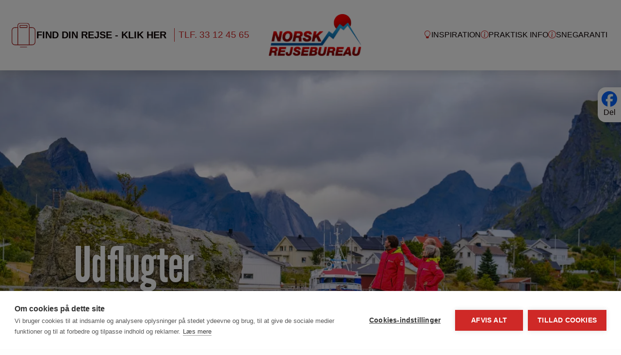

--- FILE ---
content_type: text/html; charset=utf-8
request_url: https://norskrejsebureau.dk/inspiration/hurtigruten/udflugter/
body_size: 14318
content:

<!DOCTYPE html>
<html lang="da">
<head>
    
<meta charset="utf-8" />
<meta name="viewport" content="width:device-width, initial-scale=1.0" />
<meta name="author" content="Norskrejsebureau.dk" />

    
<title>Udflugter</title>
<meta name="description" content="Udflugter" />
<meta name="robots" content="index, follow" />
<meta http-equiv="Content-Type" content="text/html; charset=utf-8" />
<link rel="canonical" href="https://norskrejsebureau.dk/inspiration/hurtigruten/udflugter/"/>
<meta property="og:title" content="Udflugter" />
<meta property="og:description" content="Udflugter" />
<meta property="og:type" content="website" />
<meta property="og:image" content="https://norskrejsebureau.dk/media/zz0pr4ib/svolvar-norge-hgr-krydstogt-norskrejsebureau-foto_oerjan_bertelsen-fjelde.jpg?width=1200&height=630&rnd=133559741248070000" />
<meta property="og:url" content="https://norskrejsebureau.dk/inspiration/hurtigruten/udflugter/" />

    <link rel="apple-touch-icon" sizes="76x76" href="/favicons/norsk/apple-touch-icon.png">
    <link rel="icon" type="image/png" sizes="32x32" href="/favicons/norsk/favicon-32x32.png">
    <link rel="icon" type="image/png" sizes="16x16" href="/favicons/norsk/favicon-16x16.png">
    <link rel="manifest" href="/favicons/norsk/site.webmanifest">
    <link rel="mask-icon" color="#5bbad5" href="/favicons/norsk/safari-pinned-tab.svg">
    <meta name="msapplication-TileColor" content="#ffffff">
    <meta name="theme-color" content="#ffffff">

<meta name="google-site-verification" content="vE0D0T4Og6E8bQDdwnX_PFrsjEBd48Cuki_IzuJ4lJw" />

    <script src="https://cdn.cookiehub.eu/c2/c07b0bef.js"></script>
    <script type="text/javascript">
        document.addEventListener("DOMContentLoaded", function(event) {
        var cpm = {};
        window.cookiehub.load(cpm);
        });
    </script>
    <link rel="stylesheet" media="screen" href="/app/norsk-c90a21d5.css" />
<link rel="stylesheet" media="screen" href="/app/fancyapps-87b87dd2.css" />

<!-- third party -->
<link rel="stylesheet" integrity="sha256-p4NxAoJBhIIN+hmNHrzRCf9tD/miZyoHS5obTRR9BMY=" crossorigin="" href="https://unpkg.com/leaflet@1.9.4/dist/leaflet.css" />
<link rel="preload" as="style" onload="this.onload=null;this.rel='stylesheet'" href="https://cdn.jsdelivr.net/npm/bootstrap-icons@1.11.2/font/bootstrap-icons.min.css" />
<noscript>
    <link rel="stylesheet" media="screen" href="https://cdn.jsdelivr.net/npm/bootstrap-icons@1.11.2/font/bootstrap-icons.min.css" />
</noscript>
<script integrity="sha256-20nQCchB9co0qIjJZRGuk2/Z9VM+kNiyxNV1lvTlZBo=" crossorigin="" src="https://unpkg.com/leaflet@1.9.4/dist/leaflet.js"></script>
<script crossorigin="anonymous" src="https://kit.fontawesome.com/3efc9f6e2a.js"></script>

        <!-- Third party scripts -->
<!-- Google Tag Manager -->
<script>(function(w,d,s,l,i){w[l]=w[l]||[];w[l].push({'gtm.start':
new Date().getTime(),event:'gtm.js'});var f=d.getElementsByTagName(s)[0],
j=d.createElement(s),dl=l!='dataLayer'?'&l='+l:'';j.async=true;j.src=
'https://www.googletagmanager.com/gtm.js?id='+i+dl;f.parentNode.insertBefore(j,f);
})(window,document,'script','dataLayer','GTM-57RNK485');</script>
<!-- End Google Tag Manager --><meta name="google-site-verification" content="54YErAklWS7M5nWdHztG_RkCanCvsoWuAyURZu4TPPM"><meta name="facebook-domain-verification" content="gw3cuccget1ge4dkzxbxzlvx18vrmg"></head>

<body class="bg-main position-relative">
<!-- Google Tag Manager (noscript) -->
<noscript><iframe src="https://www.googletagmanager.com/ns.html?id=GTM-57RNK485" height="0" width="0" style="display:none;visibility:hidden"></iframe></noscript>
<!-- End Google Tag Manager (noscript) -->
    
<header class="shadow bg-main sticky-top">
    <div class="container-xxl h-100 ">
        <div class="row h-100 align-items-center position-relative">
            <div class="col ps-0 ps-xl-3">
                        <div class="d-none d-lg-block">
                            <div class="navbar navbar-expand p-0">
                                <div class="container-fluid justify-content-start px-0">
                                    <ul class="navbar-nav px-3 px-xxl-0 gap-2 align-items-lg-center">
                                        <li class="nav-item dropdown d-lg-flex flex-lg-row flex-nowrap align-items-center">

                                            <div class="main-menu nav-link nav-link-primary icon-link text-body fw-bold text-nowrap fs-5 ps-xxl-0" role="button" data-bs-toggle="dropdown" aria-expanded="false" data-fn="repositionDropdown" data-bs-reference="parent">
                                                <div id="suitcase-icon"></div>
                                                FIND DIN REJSE - KLIK HER
                                            </div>
                                                <a class="border-primary border-start ms-2 ps-2 text-nowrap header-phone-link text-brand-red" href="tel:33 12 45 65">TLF. 33 12 45 65</a>

                                            <ul class="dropdown-menu">
                                                <li class="d-lg-flex flex-nowrap gap-5">
                                                    <div class="d-flex flex-column">
                                                        <span class="fw-bold pb-3 mx-3 mb-3 border-brand border-1 border-bottom">Land</span>
                                                        <ul class="list-unstyled">
                                                                <li class="dropdown-item">
                                                                    <a class="text-reset" href="/norge/">
                                                                        Norge
                                                                    </a>
                                                                </li>
                                                                <li class="dropdown-item">
                                                                    <a class="text-reset" href="/sverige/">
                                                                        Sverige
                                                                    </a>
                                                                </li>
                                                                <li class="dropdown-item">
                                                                    <a class="text-reset" href="/svalbard/">
                                                                        Svalbard
                                                                    </a>
                                                                </li>
                                                                <li class="dropdown-item">
                                                                    <a class="text-reset" href="/antarktis/">
                                                                        Antarktis
                                                                    </a>
                                                                </li>
                                                                <li class="dropdown-item">
                                                                    <a class="text-reset" href="/island/">
                                                                        Island
                                                                    </a>
                                                                </li>
                                                                <li class="dropdown-item">
                                                                    <a class="text-reset" href="/groenland/">
                                                                        Gr&#xF8;nland
                                                                    </a>
                                                                </li>
                                                        </ul>
                                                    </div>
                                                    <div class="d-lg-flex flex-column">
                                                        <span class="fw-bold pb-3 mx-3 mb-3 border-brand border-1 border-bottom">Rejsetype/Tema</span>
                                                        <ul class="list-unstyled">
                                                                <li class="dropdown-item">
                                                                    <a class="text-reset" href="/skiferie-norge/">
                                                                        Skiferie Norge
                                                                    </a>
                                                                </li>
                                                                <li class="dropdown-item">
                                                                    <a class="text-reset" href="/skiferie-sverige/">
                                                                        Skiferie Sverige
                                                                    </a>
                                                                </li>
                                                                <li class="dropdown-item">
                                                                    <a class="text-reset" href="/sommerferie/">
                                                                        Sommerferie
                                                                    </a>
                                                                </li>
                                                                <li class="dropdown-item">
                                                                    <a class="text-reset" href="/hurtigruten/">
                                                                        Hurtigruten
                                                                    </a>
                                                                </li>
                                                                <li class="dropdown-item">
                                                                    <a class="text-reset" href="/havila-kystruten/">
                                                                        Havila Kystruten
                                                                    </a>
                                                                </li>
                                                                <li class="dropdown-item">
                                                                    <a class="text-reset" href="/fjordture/">
                                                                        Fjordture
                                                                    </a>
                                                                </li>
                                                                <li class="dropdown-item">
                                                                    <a class="text-reset" href="/nordlys/">
                                                                        Nordlys
                                                                    </a>
                                                                </li>
                                                                <li class="dropdown-item">
                                                                    <a class="text-reset" href="/togrejser/">
                                                                        Togrejser
                                                                    </a>
                                                                </li>
                                                                <li class="dropdown-item">
                                                                    <a class="text-reset" href="/byferie/">
                                                                        Byferie
                                                                    </a>
                                                                </li>
                                                                <li class="dropdown-item">
                                                                    <a class="text-reset" href="/grupperejser/">
                                                                        Grupperejser
                                                                    </a>
                                                                </li>
                                                                <li class="dropdown-item">
                                                                    <a class="text-reset" href="/krydstogt/">
                                                                        Krydstogt
                                                                    </a>
                                                                </li>
                                                                <li class="dropdown-item">
                                                                    <a class="text-reset" href="/sommeromraader-norge/">
                                                                        Sommeromr&#xE5;der Norge
                                                                    </a>
                                                                </li>
                                                                <li class="dropdown-item">
                                                                    <a class="text-reset" href="/lofoten/">
                                                                        Lofoten
                                                                    </a>
                                                                </li>
                                                        </ul>
                                                    </div>
                                                    <div class="d-flex flex-column">
                                                        <span class="fw-bold pb-3 mx-3 mb-3 border-brand border-1 border-bottom">S&#xE6;son</span>
                                                        <ul class="list-unstyled">
                                                                <li class="dropdown-item">
                                                                    <a class="text-reset" href="/foraar/">
                                                                        For&#xE5;r
                                                                    </a>
                                                                </li>
                                                                <li class="dropdown-item">
                                                                    <a class="text-reset" href="/sommer/">
                                                                        Sommer
                                                                    </a>
                                                                </li>
                                                                <li class="dropdown-item">
                                                                    <a class="text-reset" href="/efteraar/">
                                                                        Efter&#xE5;r
                                                                    </a>
                                                                </li>
                                                                <li class="dropdown-item">
                                                                    <a class="text-reset" href="/vinter/">
                                                                        Vinter
                                                                    </a>
                                                                </li>
                                                        </ul>
                                                    </div>
                                                </li>
                                            </ul>
                                        </li>
                                    </ul>
                                </div>
                            </div>
                        </div>
            </div>

            <div class="col text-center" style="max-width: 215px;">
                <!-- logo -->
                <a href="/" aria-label="Forside">
                        <img class="logo img-fluid object-fit-contain" src="/images/Logo.png" width="215" height="96" alt="Norsk Rejsebureau" />

                </a>
            </div>

            <div class="col">
                    <nav class="navbar navbar-expand-lg p-0">
                        <div class="container-fluid justify-content-end px-0">
                            <button class="navbar-toggler border-0 p-0" type="button" data-bs-toggle="offcanvas" data-bs-target="#navbarNav" aria-controls="navbarNavAltMarkup" aria-expanded="false" aria-label="Toggle navigation">
                                <span class="navbar-toggler-icon"></span>
                            </button>
                            <div class="offcanvas offcanvas-top h-100" tabindex="-1" id="navbarNav">
                                <div class="offcanvas-header justify-content-end">
                                    <button type="button" class="btn-close" data-bs-dismiss="offcanvas" aria-label="Luk navigation"></button>
                                </div>
                                <div class="offcanvas-body justify-content-end px-0">
                                    <ul class="navbar-nav px-3 px-xxl-0 gap-3 align-items-lg-center ">
                                            <li class="d-lg-none nav-item dropdown d-lg-flex flex-lg-row flex-nowrap align-items-baseline">
                                                <a class="nav-link icon-link text-reset text-uppercase p-0 p-lg-2" href="#" role="button" data-bs-toggle="dropdown" aria-expanded="false">
                                                    <img class="" src="/images/icons/suitcase.png" width="38" height="37" alt="FIND DIN REJSE - KLIK HER" />
                                                    FIND DIN REJSE - KLIK HER
                                                </a>

                                                <ul class="dropdown-menu">
                                                    <li class="row">
                                                        <div class="col-12 col-sm-4 px-sm-3 d-flex flex-column">
                                                            <span class="fw-bold pb-2 mb-2 mt-3 border-brand border-1 border-bottom">Land</span>
                                                            <ul class="list-unstyled">
                                                                    <li class="dropdown-item ps-0 bg-body">
                                                                        <a class="text-reset" href="/norge/">
                                                                            Norge
                                                                        </a>
                                                                    </li>
                                                                    <li class="dropdown-item ps-0 bg-body">
                                                                        <a class="text-reset" href="/sverige/">
                                                                            Sverige
                                                                        </a>
                                                                    </li>
                                                                    <li class="dropdown-item ps-0 bg-body">
                                                                        <a class="text-reset" href="/svalbard/">
                                                                            Svalbard
                                                                        </a>
                                                                    </li>
                                                                    <li class="dropdown-item ps-0 bg-body">
                                                                        <a class="text-reset" href="/antarktis/">
                                                                            Antarktis
                                                                        </a>
                                                                    </li>
                                                                    <li class="dropdown-item ps-0 bg-body">
                                                                        <a class="text-reset" href="/island/">
                                                                            Island
                                                                        </a>
                                                                    </li>
                                                                    <li class="dropdown-item ps-0 bg-body">
                                                                        <a class="text-reset" href="/groenland/">
                                                                            Gr&#xF8;nland
                                                                        </a>
                                                                    </li>
                                                            </ul>
                                                        </div>
                                                        <div class="col-12 col-sm-4 px-sm-3 d-flex flex-column">
                                                            <span class="fw-bold pb-2 mb-2 mt-3 border-brand border-1 border-bottom">Rejsetype/Tema</span>
                                                            <ul class="list-unstyled">
                                                                    <li class="dropdown-item ps-0 bg-body">
                                                                        <a class="text-reset" href="/skiferie-norge/">
                                                                            Skiferie Norge
                                                                        </a>
                                                                    </li>
                                                                    <li class="dropdown-item ps-0 bg-body">
                                                                        <a class="text-reset" href="/skiferie-sverige/">
                                                                            Skiferie Sverige
                                                                        </a>
                                                                    </li>
                                                                    <li class="dropdown-item ps-0 bg-body">
                                                                        <a class="text-reset" href="/sommerferie/">
                                                                            Sommerferie
                                                                        </a>
                                                                    </li>
                                                                    <li class="dropdown-item ps-0 bg-body">
                                                                        <a class="text-reset" href="/hurtigruten/">
                                                                            Hurtigruten
                                                                        </a>
                                                                    </li>
                                                                    <li class="dropdown-item ps-0 bg-body">
                                                                        <a class="text-reset" href="/havila-kystruten/">
                                                                            Havila Kystruten
                                                                        </a>
                                                                    </li>
                                                                    <li class="dropdown-item ps-0 bg-body">
                                                                        <a class="text-reset" href="/fjordture/">
                                                                            Fjordture
                                                                        </a>
                                                                    </li>
                                                                    <li class="dropdown-item ps-0 bg-body">
                                                                        <a class="text-reset" href="/nordlys/">
                                                                            Nordlys
                                                                        </a>
                                                                    </li>
                                                                    <li class="dropdown-item ps-0 bg-body">
                                                                        <a class="text-reset" href="/togrejser/">
                                                                            Togrejser
                                                                        </a>
                                                                    </li>
                                                                    <li class="dropdown-item ps-0 bg-body">
                                                                        <a class="text-reset" href="/byferie/">
                                                                            Byferie
                                                                        </a>
                                                                    </li>
                                                                    <li class="dropdown-item ps-0 bg-body">
                                                                        <a class="text-reset" href="/grupperejser/">
                                                                            Grupperejser
                                                                        </a>
                                                                    </li>
                                                                    <li class="dropdown-item ps-0 bg-body">
                                                                        <a class="text-reset" href="/krydstogt/">
                                                                            Krydstogt
                                                                        </a>
                                                                    </li>
                                                                    <li class="dropdown-item ps-0 bg-body">
                                                                        <a class="text-reset" href="/sommeromraader-norge/">
                                                                            Sommeromr&#xE5;der Norge
                                                                        </a>
                                                                    </li>
                                                                    <li class="dropdown-item ps-0 bg-body">
                                                                        <a class="text-reset" href="/lofoten/">
                                                                            Lofoten
                                                                        </a>
                                                                    </li>
                                                            </ul>
                                                        </div>
                                                        <div class="col-12 col-sm-4 px-sm-3 d-flex flex-column">
                                                            <span class="fw-bold pb-2 mb-2 mt-3 border-brand border-1 border-bottom">S&#xE6;son</span>
                                                            <ul class="list-unstyled">
                                                                    <li class="dropdown-item ps-0 bg-body">
                                                                        <a class="text-reset" href="/foraar/">
                                                                            For&#xE5;r
                                                                        </a>
                                                                    </li>
                                                                    <li class="dropdown-item ps-0 bg-body">
                                                                        <a class="text-reset" href="/sommer/">
                                                                            Sommer
                                                                        </a>
                                                                    </li>
                                                                    <li class="dropdown-item ps-0 bg-body">
                                                                        <a class="text-reset" href="/efteraar/">
                                                                            Efter&#xE5;r
                                                                        </a>
                                                                    </li>
                                                                    <li class="dropdown-item ps-0 bg-body">
                                                                        <a class="text-reset" href="/vinter/">
                                                                            Vinter
                                                                        </a>
                                                                    </li>
                                                            </ul>
                                                        </div>
                                                    </li>
                                                </ul>
                                                <hr />
                                            </li>

                                            <li class="nav-item dropdown d-lg-flex flex-lg-row flex-nowrap align-items-baseline">
                                                <a class="nav-link text-reset text-uppercase p-0 d-flex align-items-center gap-1 text-nowrap "
                                                href=# role=button data-bs-toggle=dropdown aria-expanded=false data-fn=repositionDropdown data-bs-reference=parent>
                                                        <i class="bi bi-lightbulb text-brand float-start"></i>
                                                    Inspiration
                                                </a>

                                                    <ul class="dropdown-menu">
                                                        <li class="opacity-100">
                                                            <hr class="mx-3 border-1 border-brand opacity-100 w-25" />
                                                                <div>
                                                                    <a class="dropdown-item py-2 " href="/inspiration/online-katalog/">Online katalog</a>
                                                                </div>
                                                                <div>
                                                                    <a class="dropdown-item py-2 " href="/inspiration/tilmeld-nyhedsmail/">Tilmeld nyhedsmail</a>
                                                                </div>
                                                                <div>
                                                                    <a class="dropdown-item py-2 " href="/inspiration/krydstogt-i-norge/">Krydstogt i Norge</a>
                                                                </div>
                                                                <div>
                                                                    <a class="dropdown-item py-2 " href="/inspiration/hvad-er-midnatssol/">Hvad er Midnatssol</a>
                                                                </div>
                                                                <div>
                                                                    <a class="dropdown-item py-2 " href="/inspiration/hvad-er-nordlys/">Hvad er Nordlys</a>
                                                                </div>
                                                                <div>
                                                                    <a class="dropdown-item py-2 " href="/inspiration/hundeslaede-safari/">Hundesl&#xE6;de Safari</a>
                                                                </div>
                                                                <div>
                                                                    <a class="dropdown-item py-2 " href="/inspiration/hoteller-i-stavanger/">Hoteller i Stavanger</a>
                                                                </div>
                                                                <div>
                                                                    <a class="dropdown-item py-2 " href="/inspiration/hoteller-i-bergen/">Hoteller i Bergen</a>
                                                                </div>
                                                                <div>
                                                                    <a class="dropdown-item py-2 " href="/inspiration/go-nordic-cruiseline/">Go Nordic Cruiseline</a>
                                                                </div>
                                                                <div>
                                                                    <a class="dropdown-item py-2 " href="/inspiration/fjordline/">Fjordline</a>
                                                                </div>
                                                                <div>
                                                                    <a class="dropdown-item py-2 " href="/inspiration/transport/">Transport</a>
                                                                </div>
                                                        </li>
                                                    </ul>
                                            </li>
                                            <li class="nav-item dropdown d-lg-flex flex-lg-row flex-nowrap align-items-baseline">
                                                <a class="nav-link text-reset text-uppercase p-0 d-flex align-items-center gap-1 text-nowrap "
                                                href=# role=button data-bs-toggle=dropdown aria-expanded=false data-fn=repositionDropdown data-bs-reference=parent>
                                                        <i class="bi bi-info-circle text-brand float-start"></i>
                                                    Praktisk info
                                                </a>

                                                    <ul class="dropdown-menu">
                                                        <li class="opacity-100">
                                                            <hr class="mx-3 border-1 border-brand opacity-100 w-25" />
                                                                <div>
                                                                    <a class="dropdown-item py-2 " href="/praktisk-info/kontakt-og-aabningstider/">Kontakt og &#xE5;bningstider</a>
                                                                </div>
                                                                <div>
                                                                    <a class="dropdown-item py-2 " href="/praktisk-info/rejsebetingelser/">Rejsebetingelser</a>
                                                                </div>
                                                                <div>
                                                                    <a class="dropdown-item py-2 " href="/praktisk-info/kontakt-ved-noedstilfaelde/">Kontakt ved n&#xF8;dstilf&#xE6;lde</a>
                                                                </div>
                                                        </li>
                                                    </ul>
                                            </li>
                                            <li class="nav-item dropdown d-lg-flex flex-lg-row flex-nowrap align-items-baseline">
                                                <a class="nav-link text-reset text-uppercase p-0 d-flex align-items-center gap-1 text-nowrap "
                                                href=# role=button data-bs-toggle=dropdown aria-expanded=false data-fn=repositionDropdown data-bs-reference=parent>
                                                        <i class="bi bi-info-circle text-brand float-start"></i>
                                                    Snegaranti
                                                </a>

                                                    <ul class="dropdown-menu">
                                                        <li class="opacity-100">
                                                            <hr class="mx-3 border-1 border-brand opacity-100 w-25" />
                                                                <div>
                                                                    <a class="dropdown-item py-2 " href="/snegaranti/alle-skiomraader/">Alle skiomr&#xE5;der</a>
                                                                </div>
                                                        </li>
                                                    </ul>
                                            </li>
                                    </ul>
                                </div>
                            </div>
                        </div>
                    </nav>

            </div>
        </div>
    </div>
    <!-- "bestil tilbud" knap -->
</header>



        <a class="facebook-share position-sticky top-75 top-sm-25 start-100 shadow z-3 p-2 bg-white rounded-start-4 d-flex flex-column align-items-center row-gap-1 text-reset" href="https://www.facebook.com/sharer/sharer.php?u=https://norskrejsebureau.dk/inspiration/hurtigruten/udflugter/" title="Udflugter" target="_blank">
            <picture>
                <source media="(max-width:574px)" srcset="/images/icons/Facebook_Logo_Primary.png?width=32&height=32&format=webp&quality=80" type="image/webp" />
                <source media="(max-width:574px)" srcset="/images/icons/Facebook_Logo_Primary.png?width=32&height=32" type="image/png" />
                <source media="(min-width:575px)" srcset="/images/icons/Facebook_Logo_Primary.png?width=32&height=32&format=webp&quality=80" type="image/webp" />
                <source media="(min-width:575px)" srcset="/images/icons/Facebook_Logo_Primary.png?width=32&height=32" type="image/png" />

                <img src="/images/icons/Facebook_Logo_Primary.png" width="32" alt="" />
            </picture>
            <label>Del</label>
        </a>


<div class="banner position-relative ">
            <picture class="w-100 position-absolute top-0 start-0">
                <source media="(max-width: 575px)"
                        srcset="/media/zz0pr4ib/svolvar-norge-hgr-krydstogt-norskrejsebureau-foto_oerjan_bertelsen-fjelde.jpg?width=575&amp;height=466&amp;format=webp&amp;quality=80&amp;v=1da7fe085626170" type="image/webp" />
                <source media="(max-width: 575px)"
                        srcset="/media/zz0pr4ib/svolvar-norge-hgr-krydstogt-norskrejsebureau-foto_oerjan_bertelsen-fjelde.jpg?width=575&amp;height=466&amp;v=1da7fe085626170" type="image/jpeg" />

                <source media="(min-width: 576px) and (max-width: 767px)"
                        srcset="/media/zz0pr4ib/svolvar-norge-hgr-krydstogt-norskrejsebureau-foto_oerjan_bertelsen-fjelde.jpg?width=767&amp;format=webp&amp;quality=80&amp;v=1da7fe085626170" type="image/webp" />
                <source media="(min-width: 576px) and (max-width: 767px)"
                        srcset="/media/zz0pr4ib/svolvar-norge-hgr-krydstogt-norskrejsebureau-foto_oerjan_bertelsen-fjelde.jpg?width=767&amp;v=1da7fe085626170" type="image/jpeg" />

                <source media="(min-width: 768px) and (max-width: 1023px)"
                        srcset="/media/zz0pr4ib/svolvar-norge-hgr-krydstogt-norskrejsebureau-foto_oerjan_bertelsen-fjelde.jpg?width=1023&amp;format=webp&amp;quality=80&amp;v=1da7fe085626170" type="image/webp" />
                <source media="(min-width: 768px) and (max-width: 1023px)"
                        srcset="/media/zz0pr4ib/svolvar-norge-hgr-krydstogt-norskrejsebureau-foto_oerjan_bertelsen-fjelde.jpg?width=1023&amp;v=1da7fe085626170" type="image/jpeg" />

                <source media="(min-width: 1024px) and (max-width: 1399px)"
                        srcset="/media/zz0pr4ib/svolvar-norge-hgr-krydstogt-norskrejsebureau-foto_oerjan_bertelsen-fjelde.jpg?width=1399&amp;format=webp&amp;quality=80&amp;v=1da7fe085626170" type="image/webp" />
                <source media="(min-width: 1024px) and (max-width: 1399px)"
                        srcset="/media/zz0pr4ib/svolvar-norge-hgr-krydstogt-norskrejsebureau-foto_oerjan_bertelsen-fjelde.jpg?width=1399&amp;v=1da7fe085626170" type="image/jpeg" />

                <source media="(min-width: 1400px) and (max-width: 1699px)"
                        srcset="/media/zz0pr4ib/svolvar-norge-hgr-krydstogt-norskrejsebureau-foto_oerjan_bertelsen-fjelde.jpg?width=1699&amp;format=webp&amp;quality=80&amp;v=1da7fe085626170" type="image/webp" />
                <source media="(min-width: 1400px) and (max-width: 1699px)"
                        srcset="/media/zz0pr4ib/svolvar-norge-hgr-krydstogt-norskrejsebureau-foto_oerjan_bertelsen-fjelde.jpg?width=1699&amp;v=1da7fe085626170" type="image/jpeg" />

                <source media="(min-width: 1700px)"
                        srcset="/media/zz0pr4ib/svolvar-norge-hgr-krydstogt-norskrejsebureau-foto_oerjan_bertelsen-fjelde.jpg?width=2000&amp;height=968&amp;format=webp&amp;quality=80&amp;v=1da7fe085626170" type="image/webp" />
                <source media="(min-width: 1700px)"
                        srcset="/media/zz0pr4ib/svolvar-norge-hgr-krydstogt-norskrejsebureau-foto_oerjan_bertelsen-fjelde.jpg?width=2000&amp;height=968&amp;v=1da7fe085626170" type="image/jpeg" />

                <img class="w-100 object-fit-cover" src="/media/zz0pr4ib/svolvar-norge-hgr-krydstogt-norskrejsebureau-foto_oerjan_bertelsen-fjelde.jpg?v=1da7fe085626170" alt="" />
            </picture>
    


    <div class="position-absolute top-50 start-50 translate-middle z-3 w-100">
        <div class="container-fluid container-lg">
            <div class="row mb-3">
                <h1 class="col text-white text-shadow mx-auto mb-0 position-relative" style="max-width:1220px;">Udflugter</h1>
            </div>
        </div>

        
    </div>
</div>
    
    <div class="container-fluid bg-softgrey py-3">
        <div class="container-lg">
            <nav aria-label="breadcrumb">
                <ol class="breadcrumb m-0">
                        <li class="breadcrumb-item">
                            <a class="text-auburn" href="/">Norskrejsebureau.dk</a>
                        </li>
                        <li class="breadcrumb-item">
                            <a class="text-auburn" href="/inspiration/">Inspiration</a>
                        </li>
                        <li class="breadcrumb-item">
                            <a class="text-auburn" href="/inspiration/hurtigruten/">Hurtigruten</a>
                        </li>
                    <li class="breadcrumb-item active fw-bold">Udflugter</li>
                </ol>
            </nav>
        </div>
    </div>


        <div class="container pt-5 pb-3">
            <div class="row g-2">
                    <div class="col-12 col-lg-8 Bm_TextReducedWidth ">
            <div class="col-12">
                <h3>GØR EN SPÆNDENDE REJSE ENDNU MERE OPLEVELSESRIG</h3>
<p>Under din rejse på Hurtigruten er der mulighed for at blive endnu rigere på store oplevelser langs den mest spektakulære kystrejse i verden. Der tilbydes mere end 70 årstidsbestemte udflugter som tilkøb. Eksperterne i kystlivet, alle skandinavisk talende, er højt kvalificeret guider som er klar til at dele deres passion som binder dem til Norges kyst og Hurtigruten.&nbsp;&nbsp;<br>Udflugterne variere fra én time til en hel dag. Ved de landgange hvor skibet kun ligger til kaj i kort tid, men hvor der tilbydes udflugter der varer en hel dag, lægger Hurtigruten fra kaj, hvorefter bussen kører ned til næste havn og støder til efter udflugten. Dermed er du sikret at komme ombord på Hurtigruten igen, bare fra næste havn.</p>
<p><strong>BESTIL HJEMMEFRA<br></strong>Udflugterne kan bestilles om bord på Hurtigruten - Vi anbefaler dog at forudbestille hjemmefra, så er du 100% sikker på plads på udflugten.<br>OBS! Vær opmærksom på at nogle kun er tilgængelig på bestemte årstider. Nogle udflugter køres kun om sommeren, andre om vinteren. Du kan dog læse mere om vores udflugter nederst på siden.</p>
<p><strong>NIVEAU</strong> for deltagernes fysiske formåen:<br>1 – Let, for alle.<br>2 – Normal, for de fleste, men kræver dog nogen fysisk formåen.<br>3 – Aktiv, for deltagere i god fysisk form .<br>4 – Udfordrende, for deltagere i ekstra god fysisk form.</p>
            </div>
    </div>

            </div>
        </div>
        <div class="container pt-5 pb-3 ">
            <div class="row g-3 g-lg-4 g-xl-5">
                                <a class="col-12 col-lg-6 d-flex flex-row overflow-hidden text-reset" href="/inspiration/hurtigruten/udflugter/dag-2-udflugter-nordgaaende/" target="_blank">
                    <div class="col-12 row g-2 g-sm-3 border-2 border-top border-bottom border-mediumgrey m-0">
                        <picture class="col-5 ps-0 mt-0">
                            <source media="(max-width:575px)"
                                    srcset="/media/lxrpfgyf/geiranger-norge-hurtigruten-norge-krydstogt-sommer-foto_agurtxane_concellon.jpg?width=227&amp;height=182&amp;format=webp&amp;quality=80&amp;v=1da7fd78e6faab0" type="image/webp" />
                            <source media="(max-width:575px)"
                                    srcset="/media/lxrpfgyf/geiranger-norge-hurtigruten-norge-krydstogt-sommer-foto_agurtxane_concellon.jpg?width=227&amp;height=182&amp;v=1da7fd78e6faab0" type="image/jpeg" />

                            <source media="(min-width:576px) and (max-width:767px)"
                                    srcset="/media/lxrpfgyf/geiranger-norge-hurtigruten-norge-krydstogt-sommer-foto_agurtxane_concellon.jpg?width=516&amp;height=344&amp;format=webp&amp;quality=80&amp;v=1da7fd78e6faab0" type="image/webp" />
                            <source media="(min-width:576px) and (max-width:767px)"
                                    srcset="/media/lxrpfgyf/geiranger-norge-hurtigruten-norge-krydstogt-sommer-foto_agurtxane_concellon.jpg?width=516&amp;height=344&amp;v=1da7fd78e6faab0" type="image/jpeg" />

                            <source media="(min-width:768px) and (max-width:1023px)"
                                    srcset="/media/lxrpfgyf/geiranger-norge-hurtigruten-norge-krydstogt-sommer-foto_agurtxane_concellon.jpg?width=207&amp;height=182&amp;format=webp&amp;quality=80&amp;v=1da7fd78e6faab0" type="image/webp" />
                            <source media="(min-width:768px) and (max-width:1023px)"
                                    srcset="/media/lxrpfgyf/geiranger-norge-hurtigruten-norge-krydstogt-sommer-foto_agurtxane_concellon.jpg?width=207&amp;height=182&amp;v=1da7fd78e6faab0" type="image/jpeg" />

                            <source media="(min-width: 1024px) and (max-width: 1399px)"
                                    srcset="/media/lxrpfgyf/geiranger-norge-hurtigruten-norge-krydstogt-sommer-foto_agurtxane_concellon.jpg?width=203&amp;height=240&amp;format=webp&amp;quality=80&amp;v=1da7fd78e6faab0" type="image/webp" />
                            <source media="(min-width: 1024px) and (max-width: 1399px)"
                                    srcset="/media/lxrpfgyf/geiranger-norge-hurtigruten-norge-krydstogt-sommer-foto_agurtxane_concellon.jpg?width=203&amp;height=240&amp;v=1da7fd78e6faab0" type="image/jpeg" />

                            <source media="(min-width: 1400px) and (max-width: 1699px)"
                                    srcset="/media/lxrpfgyf/geiranger-norge-hurtigruten-norge-krydstogt-sommer-foto_agurtxane_concellon.jpg?width=274&amp;height=224&amp;format=webp&amp;quality=80&amp;v=1da7fd78e6faab0" type="image/webp" />
                            <source media="(min-width: 1400px) and (max-width: 1699px)"
                                    srcset="/media/lxrpfgyf/geiranger-norge-hurtigruten-norge-krydstogt-sommer-foto_agurtxane_concellon.jpg?width=274&amp;height=224&amp;v=1da7fd78e6faab0" type="image/jpeg" />

                            <source media="(min-width: 1700px)"
                                    srcset="/media/lxrpfgyf/geiranger-norge-hurtigruten-norge-krydstogt-sommer-foto_agurtxane_concellon.jpg?width=319&amp;height=236&amp;format=webp&amp;quality=80&amp;v=1da7fd78e6faab0" type="image/webp" />
                            <source media="(min-width: 1700px)"
                                    srcset="/media/lxrpfgyf/geiranger-norge-hurtigruten-norge-krydstogt-sommer-foto_agurtxane_concellon.jpg?width=319&amp;height=236&amp;v=1da7fd78e6faab0" type="image/jpeg" />

                            <img class="img-fluid object-fit-cover h-100" src="/media/lxrpfgyf/geiranger-norge-hurtigruten-norge-krydstogt-sommer-foto_agurtxane_concellon.jpg?width=1000&amp;height=666&amp;v=1da7fd78e6faab0" width="319" alt="" />
                        </picture>
                        <div class="col-6 mt-0 py-3 py-lg-4 py-xxl-5">
                            <h5 class="w-100">
                                Dag 2 udflugter 
                            </h5>
                            <div class="w-100">
                                <p>Nordgående Bergen - Kirkenes<br>Områder: Geirangerfjorden, Ålesund, Hjørundfjorden</p>
                            </div>
                        </div>
                        <div class="col-1 d-flex align-self-center justify-content-center">
                            <i class="fa-regular fa-angle-right fs-3 text-brand-red"></i>
                        </div>
                    </div>
                </a>
                <a class="col-12 col-lg-6 d-flex flex-row overflow-hidden text-reset" href="/inspiration/hurtigruten/udflugter/dag-3-udflugter-nordgaaende/" target="_blank">
                    <div class="col-12 row g-2 g-sm-3 border-2 border-top border-bottom border-mediumgrey m-0">
                        <picture class="col-5 ps-0 mt-0">
                            <source media="(max-width:575px)"
                                    srcset="/media/wjanbmf0/trondheim-ringve-nidaros-hurtigruten-udflugter.jpg?width=227&amp;height=182&amp;format=webp&amp;quality=80&amp;v=1da7fd76fadac80" type="image/webp" />
                            <source media="(max-width:575px)"
                                    srcset="/media/wjanbmf0/trondheim-ringve-nidaros-hurtigruten-udflugter.jpg?width=227&amp;height=182&amp;v=1da7fd76fadac80" type="image/jpeg" />

                            <source media="(min-width:576px) and (max-width:767px)"
                                    srcset="/media/wjanbmf0/trondheim-ringve-nidaros-hurtigruten-udflugter.jpg?width=516&amp;height=344&amp;format=webp&amp;quality=80&amp;v=1da7fd76fadac80" type="image/webp" />
                            <source media="(min-width:576px) and (max-width:767px)"
                                    srcset="/media/wjanbmf0/trondheim-ringve-nidaros-hurtigruten-udflugter.jpg?width=516&amp;height=344&amp;v=1da7fd76fadac80" type="image/jpeg" />

                            <source media="(min-width:768px) and (max-width:1023px)"
                                    srcset="/media/wjanbmf0/trondheim-ringve-nidaros-hurtigruten-udflugter.jpg?width=207&amp;height=182&amp;format=webp&amp;quality=80&amp;v=1da7fd76fadac80" type="image/webp" />
                            <source media="(min-width:768px) and (max-width:1023px)"
                                    srcset="/media/wjanbmf0/trondheim-ringve-nidaros-hurtigruten-udflugter.jpg?width=207&amp;height=182&amp;v=1da7fd76fadac80" type="image/jpeg" />

                            <source media="(min-width: 1024px) and (max-width: 1399px)"
                                    srcset="/media/wjanbmf0/trondheim-ringve-nidaros-hurtigruten-udflugter.jpg?width=203&amp;height=240&amp;format=webp&amp;quality=80&amp;v=1da7fd76fadac80" type="image/webp" />
                            <source media="(min-width: 1024px) and (max-width: 1399px)"
                                    srcset="/media/wjanbmf0/trondheim-ringve-nidaros-hurtigruten-udflugter.jpg?width=203&amp;height=240&amp;v=1da7fd76fadac80" type="image/jpeg" />

                            <source media="(min-width: 1400px) and (max-width: 1699px)"
                                    srcset="/media/wjanbmf0/trondheim-ringve-nidaros-hurtigruten-udflugter.jpg?width=274&amp;height=224&amp;format=webp&amp;quality=80&amp;v=1da7fd76fadac80" type="image/webp" />
                            <source media="(min-width: 1400px) and (max-width: 1699px)"
                                    srcset="/media/wjanbmf0/trondheim-ringve-nidaros-hurtigruten-udflugter.jpg?width=274&amp;height=224&amp;v=1da7fd76fadac80" type="image/jpeg" />

                            <source media="(min-width: 1700px)"
                                    srcset="/media/wjanbmf0/trondheim-ringve-nidaros-hurtigruten-udflugter.jpg?width=319&amp;height=236&amp;format=webp&amp;quality=80&amp;v=1da7fd76fadac80" type="image/webp" />
                            <source media="(min-width: 1700px)"
                                    srcset="/media/wjanbmf0/trondheim-ringve-nidaros-hurtigruten-udflugter.jpg?width=319&amp;height=236&amp;v=1da7fd76fadac80" type="image/jpeg" />

                            <img class="img-fluid object-fit-cover h-100" src="/media/wjanbmf0/trondheim-ringve-nidaros-hurtigruten-udflugter.jpg?width=1000&amp;height=666&amp;v=1da7fd76fadac80" width="319" alt="" />
                        </picture>
                        <div class="col-6 mt-0 py-3 py-lg-4 py-xxl-5">
                            <h5 class="w-100">
                                Dag 3 udflugter 
                            </h5>
                            <div class="w-100">
                                <p>Nordgående Bergen - Kirkenes<br>Områder: Trondheim</p>
                            </div>
                        </div>
                        <div class="col-1 d-flex align-self-center justify-content-center">
                            <i class="fa-regular fa-angle-right fs-3 text-brand-red"></i>
                        </div>
                    </div>
                </a>
                <a class="col-12 col-lg-6 d-flex flex-row overflow-hidden text-reset" href="/inspiration/hurtigruten/udflugter/dag-4-udflugter-nordgaaende/" target="_blank">
                    <div class="col-12 row g-2 g-sm-3 border-2 border-top border-bottom border-mediumgrey m-0">
                        <picture class="col-5 ps-0 mt-0">
                            <source media="(max-width:575px)"
                                    srcset="/media/0addzsnn/udflugter-lofoten-hurtigruten.jpg?width=227&amp;height=182&amp;format=webp&amp;quality=80&amp;v=1da7fd72e927fa0" type="image/webp" />
                            <source media="(max-width:575px)"
                                    srcset="/media/0addzsnn/udflugter-lofoten-hurtigruten.jpg?width=227&amp;height=182&amp;v=1da7fd72e927fa0" type="image/jpeg" />

                            <source media="(min-width:576px) and (max-width:767px)"
                                    srcset="/media/0addzsnn/udflugter-lofoten-hurtigruten.jpg?width=516&amp;height=344&amp;format=webp&amp;quality=80&amp;v=1da7fd72e927fa0" type="image/webp" />
                            <source media="(min-width:576px) and (max-width:767px)"
                                    srcset="/media/0addzsnn/udflugter-lofoten-hurtigruten.jpg?width=516&amp;height=344&amp;v=1da7fd72e927fa0" type="image/jpeg" />

                            <source media="(min-width:768px) and (max-width:1023px)"
                                    srcset="/media/0addzsnn/udflugter-lofoten-hurtigruten.jpg?width=207&amp;height=182&amp;format=webp&amp;quality=80&amp;v=1da7fd72e927fa0" type="image/webp" />
                            <source media="(min-width:768px) and (max-width:1023px)"
                                    srcset="/media/0addzsnn/udflugter-lofoten-hurtigruten.jpg?width=207&amp;height=182&amp;v=1da7fd72e927fa0" type="image/jpeg" />

                            <source media="(min-width: 1024px) and (max-width: 1399px)"
                                    srcset="/media/0addzsnn/udflugter-lofoten-hurtigruten.jpg?width=203&amp;height=240&amp;format=webp&amp;quality=80&amp;v=1da7fd72e927fa0" type="image/webp" />
                            <source media="(min-width: 1024px) and (max-width: 1399px)"
                                    srcset="/media/0addzsnn/udflugter-lofoten-hurtigruten.jpg?width=203&amp;height=240&amp;v=1da7fd72e927fa0" type="image/jpeg" />

                            <source media="(min-width: 1400px) and (max-width: 1699px)"
                                    srcset="/media/0addzsnn/udflugter-lofoten-hurtigruten.jpg?width=274&amp;height=224&amp;format=webp&amp;quality=80&amp;v=1da7fd72e927fa0" type="image/webp" />
                            <source media="(min-width: 1400px) and (max-width: 1699px)"
                                    srcset="/media/0addzsnn/udflugter-lofoten-hurtigruten.jpg?width=274&amp;height=224&amp;v=1da7fd72e927fa0" type="image/jpeg" />

                            <source media="(min-width: 1700px)"
                                    srcset="/media/0addzsnn/udflugter-lofoten-hurtigruten.jpg?width=319&amp;height=236&amp;format=webp&amp;quality=80&amp;v=1da7fd72e927fa0" type="image/webp" />
                            <source media="(min-width: 1700px)"
                                    srcset="/media/0addzsnn/udflugter-lofoten-hurtigruten.jpg?width=319&amp;height=236&amp;v=1da7fd72e927fa0" type="image/jpeg" />

                            <img class="img-fluid object-fit-cover h-100" src="/media/0addzsnn/udflugter-lofoten-hurtigruten.jpg?width=1000&amp;height=666&amp;v=1da7fd72e927fa0" width="319" alt="" />
                        </picture>
                        <div class="col-6 mt-0 py-3 py-lg-4 py-xxl-5">
                            <h5 class="w-100">
                                Dag 4 udflugter 
                            </h5>
                            <div class="w-100">
                                <p>Nordgående Bergen - Kirkenes<br>Områder: Bodø, Stamsund-Svolvær</p>
                            </div>
                        </div>
                        <div class="col-1 d-flex align-self-center justify-content-center">
                            <i class="fa-regular fa-angle-right fs-3 text-brand-red"></i>
                        </div>
                    </div>
                </a>
                <a class="col-12 col-lg-6 d-flex flex-row overflow-hidden text-reset" href="/inspiration/hurtigruten/udflugter/dag-5-udflugter-nordgaaende/" target="_blank">
                    <div class="col-12 row g-2 g-sm-3 border-2 border-top border-bottom border-mediumgrey m-0">
                        <picture class="col-5 ps-0 mt-0">
                            <source media="(max-width:575px)"
                                    srcset="/media/ihdkug11/8c-tromso-by-night-udflugt-norge-hurtigruten-krydstogt-foto_espen_mills.jpg?width=227&amp;height=182&amp;format=webp&amp;quality=80&amp;v=1da7fd8568e97e0" type="image/webp" />
                            <source media="(max-width:575px)"
                                    srcset="/media/ihdkug11/8c-tromso-by-night-udflugt-norge-hurtigruten-krydstogt-foto_espen_mills.jpg?width=227&amp;height=182&amp;v=1da7fd8568e97e0" type="image/jpeg" />

                            <source media="(min-width:576px) and (max-width:767px)"
                                    srcset="/media/ihdkug11/8c-tromso-by-night-udflugt-norge-hurtigruten-krydstogt-foto_espen_mills.jpg?width=516&amp;height=344&amp;format=webp&amp;quality=80&amp;v=1da7fd8568e97e0" type="image/webp" />
                            <source media="(min-width:576px) and (max-width:767px)"
                                    srcset="/media/ihdkug11/8c-tromso-by-night-udflugt-norge-hurtigruten-krydstogt-foto_espen_mills.jpg?width=516&amp;height=344&amp;v=1da7fd8568e97e0" type="image/jpeg" />

                            <source media="(min-width:768px) and (max-width:1023px)"
                                    srcset="/media/ihdkug11/8c-tromso-by-night-udflugt-norge-hurtigruten-krydstogt-foto_espen_mills.jpg?width=207&amp;height=182&amp;format=webp&amp;quality=80&amp;v=1da7fd8568e97e0" type="image/webp" />
                            <source media="(min-width:768px) and (max-width:1023px)"
                                    srcset="/media/ihdkug11/8c-tromso-by-night-udflugt-norge-hurtigruten-krydstogt-foto_espen_mills.jpg?width=207&amp;height=182&amp;v=1da7fd8568e97e0" type="image/jpeg" />

                            <source media="(min-width: 1024px) and (max-width: 1399px)"
                                    srcset="/media/ihdkug11/8c-tromso-by-night-udflugt-norge-hurtigruten-krydstogt-foto_espen_mills.jpg?width=203&amp;height=240&amp;format=webp&amp;quality=80&amp;v=1da7fd8568e97e0" type="image/webp" />
                            <source media="(min-width: 1024px) and (max-width: 1399px)"
                                    srcset="/media/ihdkug11/8c-tromso-by-night-udflugt-norge-hurtigruten-krydstogt-foto_espen_mills.jpg?width=203&amp;height=240&amp;v=1da7fd8568e97e0" type="image/jpeg" />

                            <source media="(min-width: 1400px) and (max-width: 1699px)"
                                    srcset="/media/ihdkug11/8c-tromso-by-night-udflugt-norge-hurtigruten-krydstogt-foto_espen_mills.jpg?width=274&amp;height=224&amp;format=webp&amp;quality=80&amp;v=1da7fd8568e97e0" type="image/webp" />
                            <source media="(min-width: 1400px) and (max-width: 1699px)"
                                    srcset="/media/ihdkug11/8c-tromso-by-night-udflugt-norge-hurtigruten-krydstogt-foto_espen_mills.jpg?width=274&amp;height=224&amp;v=1da7fd8568e97e0" type="image/jpeg" />

                            <source media="(min-width: 1700px)"
                                    srcset="/media/ihdkug11/8c-tromso-by-night-udflugt-norge-hurtigruten-krydstogt-foto_espen_mills.jpg?width=319&amp;height=236&amp;format=webp&amp;quality=80&amp;v=1da7fd8568e97e0" type="image/webp" />
                            <source media="(min-width: 1700px)"
                                    srcset="/media/ihdkug11/8c-tromso-by-night-udflugt-norge-hurtigruten-krydstogt-foto_espen_mills.jpg?width=319&amp;height=236&amp;v=1da7fd8568e97e0" type="image/jpeg" />

                            <img class="img-fluid object-fit-cover h-100" src="/media/ihdkug11/8c-tromso-by-night-udflugt-norge-hurtigruten-krydstogt-foto_espen_mills.jpg?width=1000&amp;height=666&amp;v=1da7fd8568e97e0" width="319" alt="" />
                        </picture>
                        <div class="col-6 mt-0 py-3 py-lg-4 py-xxl-5">
                            <h5 class="w-100">
                                Dag 5 udflugter 
                            </h5>
                            <div class="w-100">
                                <p>Nordgående Bergen - Kirkenes<br>Områder: Tromsø</p>
                            </div>
                        </div>
                        <div class="col-1 d-flex align-self-center justify-content-center">
                            <i class="fa-regular fa-angle-right fs-3 text-brand-red"></i>
                        </div>
                    </div>
                </a>
                <a class="col-12 col-lg-6 d-flex flex-row overflow-hidden text-reset" href="/inspiration/hurtigruten/udflugter/dag-6-udflugter-nordgaaende/" target="_blank">
                    <div class="col-12 row g-2 g-sm-3 border-2 border-top border-bottom border-mediumgrey m-0">
                        <picture class="col-5 ps-0 mt-0">
                            <source media="(max-width:575px)"
                                    srcset="/media/44qbx0vm/udflugt-nordkap-hurtigruten-norge-krydstogt.jpg?width=227&amp;height=182&amp;format=webp&amp;quality=80&amp;v=1da7fd777a43f80" type="image/webp" />
                            <source media="(max-width:575px)"
                                    srcset="/media/44qbx0vm/udflugt-nordkap-hurtigruten-norge-krydstogt.jpg?width=227&amp;height=182&amp;v=1da7fd777a43f80" type="image/jpeg" />

                            <source media="(min-width:576px) and (max-width:767px)"
                                    srcset="/media/44qbx0vm/udflugt-nordkap-hurtigruten-norge-krydstogt.jpg?width=516&amp;height=344&amp;format=webp&amp;quality=80&amp;v=1da7fd777a43f80" type="image/webp" />
                            <source media="(min-width:576px) and (max-width:767px)"
                                    srcset="/media/44qbx0vm/udflugt-nordkap-hurtigruten-norge-krydstogt.jpg?width=516&amp;height=344&amp;v=1da7fd777a43f80" type="image/jpeg" />

                            <source media="(min-width:768px) and (max-width:1023px)"
                                    srcset="/media/44qbx0vm/udflugt-nordkap-hurtigruten-norge-krydstogt.jpg?width=207&amp;height=182&amp;format=webp&amp;quality=80&amp;v=1da7fd777a43f80" type="image/webp" />
                            <source media="(min-width:768px) and (max-width:1023px)"
                                    srcset="/media/44qbx0vm/udflugt-nordkap-hurtigruten-norge-krydstogt.jpg?width=207&amp;height=182&amp;v=1da7fd777a43f80" type="image/jpeg" />

                            <source media="(min-width: 1024px) and (max-width: 1399px)"
                                    srcset="/media/44qbx0vm/udflugt-nordkap-hurtigruten-norge-krydstogt.jpg?width=203&amp;height=240&amp;format=webp&amp;quality=80&amp;v=1da7fd777a43f80" type="image/webp" />
                            <source media="(min-width: 1024px) and (max-width: 1399px)"
                                    srcset="/media/44qbx0vm/udflugt-nordkap-hurtigruten-norge-krydstogt.jpg?width=203&amp;height=240&amp;v=1da7fd777a43f80" type="image/jpeg" />

                            <source media="(min-width: 1400px) and (max-width: 1699px)"
                                    srcset="/media/44qbx0vm/udflugt-nordkap-hurtigruten-norge-krydstogt.jpg?width=274&amp;height=224&amp;format=webp&amp;quality=80&amp;v=1da7fd777a43f80" type="image/webp" />
                            <source media="(min-width: 1400px) and (max-width: 1699px)"
                                    srcset="/media/44qbx0vm/udflugt-nordkap-hurtigruten-norge-krydstogt.jpg?width=274&amp;height=224&amp;v=1da7fd777a43f80" type="image/jpeg" />

                            <source media="(min-width: 1700px)"
                                    srcset="/media/44qbx0vm/udflugt-nordkap-hurtigruten-norge-krydstogt.jpg?width=319&amp;height=236&amp;format=webp&amp;quality=80&amp;v=1da7fd777a43f80" type="image/webp" />
                            <source media="(min-width: 1700px)"
                                    srcset="/media/44qbx0vm/udflugt-nordkap-hurtigruten-norge-krydstogt.jpg?width=319&amp;height=236&amp;v=1da7fd777a43f80" type="image/jpeg" />

                            <img class="img-fluid object-fit-cover h-100" src="/media/44qbx0vm/udflugt-nordkap-hurtigruten-norge-krydstogt.jpg?width=1000&amp;height=666&amp;v=1da7fd777a43f80" width="319" alt="" />
                        </picture>
                        <div class="col-6 mt-0 py-3 py-lg-4 py-xxl-5">
                            <h5 class="w-100">
                                Dag 6 udflugter 
                            </h5>
                            <div class="w-100">
                                <p>Nordgående Bergen - Kirkenes<br>Områder: Honningvåg, Krøllfjord-Mehamn, Nordkap</p>
                            </div>
                        </div>
                        <div class="col-1 d-flex align-self-center justify-content-center">
                            <i class="fa-regular fa-angle-right fs-3 text-brand-red"></i>
                        </div>
                    </div>
                </a>
                <a class="col-12 col-lg-6 d-flex flex-row overflow-hidden text-reset" href="/inspiration/hurtigruten/udflugter/dag-7-udflugter-nordgaaende/" target="_blank">
                    <div class="col-12 row g-2 g-sm-3 border-2 border-top border-bottom border-mediumgrey m-0">
                        <picture class="col-5 ps-0 mt-0">
                            <source media="(max-width:575px)"
                                    srcset="/media/2cphuvlb/udflugter-hurtigruten-norge-kongekrabber.jpg?width=227&amp;height=182&amp;format=webp&amp;quality=80&amp;v=1da7fd7643d0df0" type="image/webp" />
                            <source media="(max-width:575px)"
                                    srcset="/media/2cphuvlb/udflugter-hurtigruten-norge-kongekrabber.jpg?width=227&amp;height=182&amp;v=1da7fd7643d0df0" type="image/jpeg" />

                            <source media="(min-width:576px) and (max-width:767px)"
                                    srcset="/media/2cphuvlb/udflugter-hurtigruten-norge-kongekrabber.jpg?width=516&amp;height=344&amp;format=webp&amp;quality=80&amp;v=1da7fd7643d0df0" type="image/webp" />
                            <source media="(min-width:576px) and (max-width:767px)"
                                    srcset="/media/2cphuvlb/udflugter-hurtigruten-norge-kongekrabber.jpg?width=516&amp;height=344&amp;v=1da7fd7643d0df0" type="image/jpeg" />

                            <source media="(min-width:768px) and (max-width:1023px)"
                                    srcset="/media/2cphuvlb/udflugter-hurtigruten-norge-kongekrabber.jpg?width=207&amp;height=182&amp;format=webp&amp;quality=80&amp;v=1da7fd7643d0df0" type="image/webp" />
                            <source media="(min-width:768px) and (max-width:1023px)"
                                    srcset="/media/2cphuvlb/udflugter-hurtigruten-norge-kongekrabber.jpg?width=207&amp;height=182&amp;v=1da7fd7643d0df0" type="image/jpeg" />

                            <source media="(min-width: 1024px) and (max-width: 1399px)"
                                    srcset="/media/2cphuvlb/udflugter-hurtigruten-norge-kongekrabber.jpg?width=203&amp;height=240&amp;format=webp&amp;quality=80&amp;v=1da7fd7643d0df0" type="image/webp" />
                            <source media="(min-width: 1024px) and (max-width: 1399px)"
                                    srcset="/media/2cphuvlb/udflugter-hurtigruten-norge-kongekrabber.jpg?width=203&amp;height=240&amp;v=1da7fd7643d0df0" type="image/jpeg" />

                            <source media="(min-width: 1400px) and (max-width: 1699px)"
                                    srcset="/media/2cphuvlb/udflugter-hurtigruten-norge-kongekrabber.jpg?width=274&amp;height=224&amp;format=webp&amp;quality=80&amp;v=1da7fd7643d0df0" type="image/webp" />
                            <source media="(min-width: 1400px) and (max-width: 1699px)"
                                    srcset="/media/2cphuvlb/udflugter-hurtigruten-norge-kongekrabber.jpg?width=274&amp;height=224&amp;v=1da7fd7643d0df0" type="image/jpeg" />

                            <source media="(min-width: 1700px)"
                                    srcset="/media/2cphuvlb/udflugter-hurtigruten-norge-kongekrabber.jpg?width=319&amp;height=236&amp;format=webp&amp;quality=80&amp;v=1da7fd7643d0df0" type="image/webp" />
                            <source media="(min-width: 1700px)"
                                    srcset="/media/2cphuvlb/udflugter-hurtigruten-norge-kongekrabber.jpg?width=319&amp;height=236&amp;v=1da7fd7643d0df0" type="image/jpeg" />

                            <img class="img-fluid object-fit-cover h-100" src="/media/2cphuvlb/udflugter-hurtigruten-norge-kongekrabber.jpg?width=1000&amp;height=666&amp;v=1da7fd7643d0df0" width="319" alt="" />
                        </picture>
                        <div class="col-6 mt-0 py-3 py-lg-4 py-xxl-5">
                            <h5 class="w-100">
                                Dag 7 udflugter 
                            </h5>
                            <div class="w-100">
                                <p>Nordgående Bergen - Kirkenes<br>Områder: Kirkenes</p>
                            </div>
                        </div>
                        <div class="col-1 d-flex align-self-center justify-content-center">
                            <i class="fa-regular fa-angle-right fs-3 text-brand-red"></i>
                        </div>
                    </div>
                </a>
                <a class="col-12 col-lg-6 d-flex flex-row overflow-hidden text-reset" href="/inspiration/hurtigruten/udflugter/dag-8-eller-dag-2-udflugter-sydgaaende/" target="_blank">
                    <div class="col-12 row g-2 g-sm-3 border-2 border-top border-bottom border-mediumgrey m-0">
                        <picture class="col-5 ps-0 mt-0">
                            <source media="(max-width:575px)"
                                    srcset="/media/me2ib4oj/hammerfest-fjeldtur-udflugt-8b-norge-hurtigruten-norge-krydstogt-foto_oerjan_bertelsen.jpg?width=227&amp;height=182&amp;format=webp&amp;quality=80&amp;v=1da7fd8fe25bb00" type="image/webp" />
                            <source media="(max-width:575px)"
                                    srcset="/media/me2ib4oj/hammerfest-fjeldtur-udflugt-8b-norge-hurtigruten-norge-krydstogt-foto_oerjan_bertelsen.jpg?width=227&amp;height=182&amp;v=1da7fd8fe25bb00" type="image/jpeg" />

                            <source media="(min-width:576px) and (max-width:767px)"
                                    srcset="/media/me2ib4oj/hammerfest-fjeldtur-udflugt-8b-norge-hurtigruten-norge-krydstogt-foto_oerjan_bertelsen.jpg?width=516&amp;height=344&amp;format=webp&amp;quality=80&amp;v=1da7fd8fe25bb00" type="image/webp" />
                            <source media="(min-width:576px) and (max-width:767px)"
                                    srcset="/media/me2ib4oj/hammerfest-fjeldtur-udflugt-8b-norge-hurtigruten-norge-krydstogt-foto_oerjan_bertelsen.jpg?width=516&amp;height=344&amp;v=1da7fd8fe25bb00" type="image/jpeg" />

                            <source media="(min-width:768px) and (max-width:1023px)"
                                    srcset="/media/me2ib4oj/hammerfest-fjeldtur-udflugt-8b-norge-hurtigruten-norge-krydstogt-foto_oerjan_bertelsen.jpg?width=207&amp;height=182&amp;format=webp&amp;quality=80&amp;v=1da7fd8fe25bb00" type="image/webp" />
                            <source media="(min-width:768px) and (max-width:1023px)"
                                    srcset="/media/me2ib4oj/hammerfest-fjeldtur-udflugt-8b-norge-hurtigruten-norge-krydstogt-foto_oerjan_bertelsen.jpg?width=207&amp;height=182&amp;v=1da7fd8fe25bb00" type="image/jpeg" />

                            <source media="(min-width: 1024px) and (max-width: 1399px)"
                                    srcset="/media/me2ib4oj/hammerfest-fjeldtur-udflugt-8b-norge-hurtigruten-norge-krydstogt-foto_oerjan_bertelsen.jpg?width=203&amp;height=240&amp;format=webp&amp;quality=80&amp;v=1da7fd8fe25bb00" type="image/webp" />
                            <source media="(min-width: 1024px) and (max-width: 1399px)"
                                    srcset="/media/me2ib4oj/hammerfest-fjeldtur-udflugt-8b-norge-hurtigruten-norge-krydstogt-foto_oerjan_bertelsen.jpg?width=203&amp;height=240&amp;v=1da7fd8fe25bb00" type="image/jpeg" />

                            <source media="(min-width: 1400px) and (max-width: 1699px)"
                                    srcset="/media/me2ib4oj/hammerfest-fjeldtur-udflugt-8b-norge-hurtigruten-norge-krydstogt-foto_oerjan_bertelsen.jpg?width=274&amp;height=224&amp;format=webp&amp;quality=80&amp;v=1da7fd8fe25bb00" type="image/webp" />
                            <source media="(min-width: 1400px) and (max-width: 1699px)"
                                    srcset="/media/me2ib4oj/hammerfest-fjeldtur-udflugt-8b-norge-hurtigruten-norge-krydstogt-foto_oerjan_bertelsen.jpg?width=274&amp;height=224&amp;v=1da7fd8fe25bb00" type="image/jpeg" />

                            <source media="(min-width: 1700px)"
                                    srcset="/media/me2ib4oj/hammerfest-fjeldtur-udflugt-8b-norge-hurtigruten-norge-krydstogt-foto_oerjan_bertelsen.jpg?width=319&amp;height=236&amp;format=webp&amp;quality=80&amp;v=1da7fd8fe25bb00" type="image/webp" />
                            <source media="(min-width: 1700px)"
                                    srcset="/media/me2ib4oj/hammerfest-fjeldtur-udflugt-8b-norge-hurtigruten-norge-krydstogt-foto_oerjan_bertelsen.jpg?width=319&amp;height=236&amp;v=1da7fd8fe25bb00" type="image/jpeg" />

                            <img class="img-fluid object-fit-cover h-100" src="/media/me2ib4oj/hammerfest-fjeldtur-udflugt-8b-norge-hurtigruten-norge-krydstogt-foto_oerjan_bertelsen.jpg?width=1000&amp;height=666&amp;v=1da7fd8fe25bb00" width="319" alt="" />
                        </picture>
                        <div class="col-6 mt-0 py-3 py-lg-4 py-xxl-5">
                            <h5 class="w-100">
                                Dag 8 eller dag 2 udflugter  Sydg&#xE5;ende
                            </h5>
                            <div class="w-100">
                                <p>Sydgående Kirkenes - Bergen<br>Områder: Honningsvåg, Nordkap, Hammerfest, Mehamn - Krøllfjord, Tromsø</p>
                            </div>
                        </div>
                        <div class="col-1 d-flex align-self-center justify-content-center">
                            <i class="fa-regular fa-angle-right fs-3 text-brand-red"></i>
                        </div>
                    </div>
                </a>
                <a class="col-12 col-lg-6 d-flex flex-row overflow-hidden text-reset" href="/inspiration/hurtigruten/udflugter/dag-9-eller-dag-3-udflugter-sydgaaende/" target="_blank">
                    <div class="col-12 row g-2 g-sm-3 border-2 border-top border-bottom border-mediumgrey m-0">
                        <picture class="col-5 ps-0 mt-0">
                            <source media="(max-width:575px)"
                                    srcset="/media/fuhflpvg/udflugter-havoernesafari-hurtigruten.jpg?width=227&amp;height=182&amp;format=webp&amp;quality=80&amp;v=1da7fd71fc855d0" type="image/webp" />
                            <source media="(max-width:575px)"
                                    srcset="/media/fuhflpvg/udflugter-havoernesafari-hurtigruten.jpg?width=227&amp;height=182&amp;v=1da7fd71fc855d0" type="image/jpeg" />

                            <source media="(min-width:576px) and (max-width:767px)"
                                    srcset="/media/fuhflpvg/udflugter-havoernesafari-hurtigruten.jpg?width=516&amp;height=344&amp;format=webp&amp;quality=80&amp;v=1da7fd71fc855d0" type="image/webp" />
                            <source media="(min-width:576px) and (max-width:767px)"
                                    srcset="/media/fuhflpvg/udflugter-havoernesafari-hurtigruten.jpg?width=516&amp;height=344&amp;v=1da7fd71fc855d0" type="image/jpeg" />

                            <source media="(min-width:768px) and (max-width:1023px)"
                                    srcset="/media/fuhflpvg/udflugter-havoernesafari-hurtigruten.jpg?width=207&amp;height=182&amp;format=webp&amp;quality=80&amp;v=1da7fd71fc855d0" type="image/webp" />
                            <source media="(min-width:768px) and (max-width:1023px)"
                                    srcset="/media/fuhflpvg/udflugter-havoernesafari-hurtigruten.jpg?width=207&amp;height=182&amp;v=1da7fd71fc855d0" type="image/jpeg" />

                            <source media="(min-width: 1024px) and (max-width: 1399px)"
                                    srcset="/media/fuhflpvg/udflugter-havoernesafari-hurtigruten.jpg?width=203&amp;height=240&amp;format=webp&amp;quality=80&amp;v=1da7fd71fc855d0" type="image/webp" />
                            <source media="(min-width: 1024px) and (max-width: 1399px)"
                                    srcset="/media/fuhflpvg/udflugter-havoernesafari-hurtigruten.jpg?width=203&amp;height=240&amp;v=1da7fd71fc855d0" type="image/jpeg" />

                            <source media="(min-width: 1400px) and (max-width: 1699px)"
                                    srcset="/media/fuhflpvg/udflugter-havoernesafari-hurtigruten.jpg?width=274&amp;height=224&amp;format=webp&amp;quality=80&amp;v=1da7fd71fc855d0" type="image/webp" />
                            <source media="(min-width: 1400px) and (max-width: 1699px)"
                                    srcset="/media/fuhflpvg/udflugter-havoernesafari-hurtigruten.jpg?width=274&amp;height=224&amp;v=1da7fd71fc855d0" type="image/jpeg" />

                            <source media="(min-width: 1700px)"
                                    srcset="/media/fuhflpvg/udflugter-havoernesafari-hurtigruten.jpg?width=319&amp;height=236&amp;format=webp&amp;quality=80&amp;v=1da7fd71fc855d0" type="image/webp" />
                            <source media="(min-width: 1700px)"
                                    srcset="/media/fuhflpvg/udflugter-havoernesafari-hurtigruten.jpg?width=319&amp;height=236&amp;v=1da7fd71fc855d0" type="image/jpeg" />

                            <img class="img-fluid object-fit-cover h-100" src="/media/fuhflpvg/udflugter-havoernesafari-hurtigruten.jpg?width=1000&amp;height=666&amp;v=1da7fd71fc855d0" width="319" alt="" />
                        </picture>
                        <div class="col-6 mt-0 py-3 py-lg-4 py-xxl-5">
                            <h5 class="w-100">
                                Dag 9 eller dag 3 udflugter  Sydg&#xE5;ende
                            </h5>
                            <div class="w-100">
                                <p>Sydgående Kirkenes - Bergen<br>Områder: Harstad, Sortland, Svolvær, Trollfjorden, Stamsund, Stokmarknes</p>
                            </div>
                        </div>
                        <div class="col-1 d-flex align-self-center justify-content-center">
                            <i class="fa-regular fa-angle-right fs-3 text-brand-red"></i>
                        </div>
                    </div>
                </a>
                <a class="col-12 col-lg-6 d-flex flex-row overflow-hidden text-reset" href="/inspiration/hurtigruten/udflugter/dag-10-eller-dag-4-udflugter-sydgaaende/" target="_blank">
                    <div class="col-12 row g-2 g-sm-3 border-2 border-top border-bottom border-mediumgrey m-0">
                        <picture class="col-5 ps-0 mt-0">
                            <source media="(max-width:575px)"
                                    srcset="/media/sxpb0kgo/udflugter-vegaoeern-hurtigruten.jpg?width=227&amp;height=182&amp;format=webp&amp;quality=80&amp;v=1da7fd74447bfe0" type="image/webp" />
                            <source media="(max-width:575px)"
                                    srcset="/media/sxpb0kgo/udflugter-vegaoeern-hurtigruten.jpg?width=227&amp;height=182&amp;v=1da7fd74447bfe0" type="image/jpeg" />

                            <source media="(min-width:576px) and (max-width:767px)"
                                    srcset="/media/sxpb0kgo/udflugter-vegaoeern-hurtigruten.jpg?width=516&amp;height=344&amp;format=webp&amp;quality=80&amp;v=1da7fd74447bfe0" type="image/webp" />
                            <source media="(min-width:576px) and (max-width:767px)"
                                    srcset="/media/sxpb0kgo/udflugter-vegaoeern-hurtigruten.jpg?width=516&amp;height=344&amp;v=1da7fd74447bfe0" type="image/jpeg" />

                            <source media="(min-width:768px) and (max-width:1023px)"
                                    srcset="/media/sxpb0kgo/udflugter-vegaoeern-hurtigruten.jpg?width=207&amp;height=182&amp;format=webp&amp;quality=80&amp;v=1da7fd74447bfe0" type="image/webp" />
                            <source media="(min-width:768px) and (max-width:1023px)"
                                    srcset="/media/sxpb0kgo/udflugter-vegaoeern-hurtigruten.jpg?width=207&amp;height=182&amp;v=1da7fd74447bfe0" type="image/jpeg" />

                            <source media="(min-width: 1024px) and (max-width: 1399px)"
                                    srcset="/media/sxpb0kgo/udflugter-vegaoeern-hurtigruten.jpg?width=203&amp;height=240&amp;format=webp&amp;quality=80&amp;v=1da7fd74447bfe0" type="image/webp" />
                            <source media="(min-width: 1024px) and (max-width: 1399px)"
                                    srcset="/media/sxpb0kgo/udflugter-vegaoeern-hurtigruten.jpg?width=203&amp;height=240&amp;v=1da7fd74447bfe0" type="image/jpeg" />

                            <source media="(min-width: 1400px) and (max-width: 1699px)"
                                    srcset="/media/sxpb0kgo/udflugter-vegaoeern-hurtigruten.jpg?width=274&amp;height=224&amp;format=webp&amp;quality=80&amp;v=1da7fd74447bfe0" type="image/webp" />
                            <source media="(min-width: 1400px) and (max-width: 1699px)"
                                    srcset="/media/sxpb0kgo/udflugter-vegaoeern-hurtigruten.jpg?width=274&amp;height=224&amp;v=1da7fd74447bfe0" type="image/jpeg" />

                            <source media="(min-width: 1700px)"
                                    srcset="/media/sxpb0kgo/udflugter-vegaoeern-hurtigruten.jpg?width=319&amp;height=236&amp;format=webp&amp;quality=80&amp;v=1da7fd74447bfe0" type="image/webp" />
                            <source media="(min-width: 1700px)"
                                    srcset="/media/sxpb0kgo/udflugter-vegaoeern-hurtigruten.jpg?width=319&amp;height=236&amp;v=1da7fd74447bfe0" type="image/jpeg" />

                            <img class="img-fluid object-fit-cover h-100" src="/media/sxpb0kgo/udflugter-vegaoeern-hurtigruten.jpg?width=1000&amp;height=666&amp;v=1da7fd74447bfe0" width="319" alt="" />
                        </picture>
                        <div class="col-6 mt-0 py-3 py-lg-4 py-xxl-5">
                            <h5 class="w-100">
                                Dag 10 eller dag 4 udflugter  Sydg&#xE5;ende
                            </h5>
                            <div class="w-100">
                                <p>Sydgående Kirkenes - Bergen<br>Områder: Sandenessjøen, Brønnøysund</p>
                            </div>
                        </div>
                        <div class="col-1 d-flex align-self-center justify-content-center">
                            <i class="fa-regular fa-angle-right fs-3 text-brand-red"></i>
                        </div>
                    </div>
                </a>
                <a class="col-12 col-lg-6 d-flex flex-row overflow-hidden text-reset" href="/inspiration/hurtigruten/udflugter/dag-11-eller-dag-5-udflugter-sydgaaende/" target="_blank">
                    <div class="col-12 row g-2 g-sm-3 border-2 border-top border-bottom border-mediumgrey m-0">
                        <picture class="col-5 ps-0 mt-0">
                            <source media="(max-width:575px)"
                                    srcset="/media/sxpb0kgo/udflugter-vegaoeern-hurtigruten.jpg?width=227&amp;height=182&amp;format=webp&amp;quality=80&amp;v=1da7fd74447bfe0" type="image/webp" />
                            <source media="(max-width:575px)"
                                    srcset="/media/sxpb0kgo/udflugter-vegaoeern-hurtigruten.jpg?width=227&amp;height=182&amp;v=1da7fd74447bfe0" type="image/jpeg" />

                            <source media="(min-width:576px) and (max-width:767px)"
                                    srcset="/media/sxpb0kgo/udflugter-vegaoeern-hurtigruten.jpg?width=516&amp;height=344&amp;format=webp&amp;quality=80&amp;v=1da7fd74447bfe0" type="image/webp" />
                            <source media="(min-width:576px) and (max-width:767px)"
                                    srcset="/media/sxpb0kgo/udflugter-vegaoeern-hurtigruten.jpg?width=516&amp;height=344&amp;v=1da7fd74447bfe0" type="image/jpeg" />

                            <source media="(min-width:768px) and (max-width:1023px)"
                                    srcset="/media/sxpb0kgo/udflugter-vegaoeern-hurtigruten.jpg?width=207&amp;height=182&amp;format=webp&amp;quality=80&amp;v=1da7fd74447bfe0" type="image/webp" />
                            <source media="(min-width:768px) and (max-width:1023px)"
                                    srcset="/media/sxpb0kgo/udflugter-vegaoeern-hurtigruten.jpg?width=207&amp;height=182&amp;v=1da7fd74447bfe0" type="image/jpeg" />

                            <source media="(min-width: 1024px) and (max-width: 1399px)"
                                    srcset="/media/sxpb0kgo/udflugter-vegaoeern-hurtigruten.jpg?width=203&amp;height=240&amp;format=webp&amp;quality=80&amp;v=1da7fd74447bfe0" type="image/webp" />
                            <source media="(min-width: 1024px) and (max-width: 1399px)"
                                    srcset="/media/sxpb0kgo/udflugter-vegaoeern-hurtigruten.jpg?width=203&amp;height=240&amp;v=1da7fd74447bfe0" type="image/jpeg" />

                            <source media="(min-width: 1400px) and (max-width: 1699px)"
                                    srcset="/media/sxpb0kgo/udflugter-vegaoeern-hurtigruten.jpg?width=274&amp;height=224&amp;format=webp&amp;quality=80&amp;v=1da7fd74447bfe0" type="image/webp" />
                            <source media="(min-width: 1400px) and (max-width: 1699px)"
                                    srcset="/media/sxpb0kgo/udflugter-vegaoeern-hurtigruten.jpg?width=274&amp;height=224&amp;v=1da7fd74447bfe0" type="image/jpeg" />

                            <source media="(min-width: 1700px)"
                                    srcset="/media/sxpb0kgo/udflugter-vegaoeern-hurtigruten.jpg?width=319&amp;height=236&amp;format=webp&amp;quality=80&amp;v=1da7fd74447bfe0" type="image/webp" />
                            <source media="(min-width: 1700px)"
                                    srcset="/media/sxpb0kgo/udflugter-vegaoeern-hurtigruten.jpg?width=319&amp;height=236&amp;v=1da7fd74447bfe0" type="image/jpeg" />

                            <img class="img-fluid object-fit-cover h-100" src="/media/sxpb0kgo/udflugter-vegaoeern-hurtigruten.jpg?width=1000&amp;height=666&amp;v=1da7fd74447bfe0" width="319" alt="" />
                        </picture>
                        <div class="col-6 mt-0 py-3 py-lg-4 py-xxl-5">
                            <h5 class="w-100">
                                Dag 11 eller dag 5 udflugter  Sydg&#xE5;ende 
                            </h5>
                            <div class="w-100">
                                <p>Sydgående Kirkenes - Bergen<br>Områder: Sandenessjøen, Brønnøysund</p>
                            </div>
                        </div>
                        <div class="col-1 d-flex align-self-center justify-content-center">
                            <i class="fa-regular fa-angle-right fs-3 text-brand-red"></i>
                        </div>
                    </div>
                </a>

            </div>
        </div>


    
<footer class="pt-5">
    <div class="footer-upper">
        <!-- NEWSLETTER -->
                <div class="container pt-3">
                    <div class="row m-0">
                        <div class="accordion p-0 d-lg-none">
                            <div class="accordion-item border-0 border-lightgrey border-bottom rounded-0 bg-softgrey">
                                <button class="accordion-button collapsed bg-softgrey ps-0 pe-4 shadow-none"
                                        type="button" data-bs-toggle="collapse" data-bs-target="#collapseNewsletter" aria-expanded="false" aria-controls="collapseNewsletter">
                                    <span class="fw-bold text-uppercase">Tilmeld dig vores nyhedsbrev</span>
                                </button>
                            </div>
                        </div>
                    </div>

                    <div class="row bg-softgrey m-0 py-0 py-md-5 pb-5 border border-2 border-lightgrey border-start-0 border-end-0 collapse d-lg-flex" id="collapseNewsletter">

                            <picture class="col-12 col-md-6 col-lg-4 pe-md-3 pb-3 pt-0 pt-md-3 order-1 order-lg-0">
                                <source media="(max-width: 575px)"
                                        srcset="/media/afzhbkx5/norway-fjords-1.jpeg?rxy=0.48311460162546715,0.7457562249538476&amp;width=554&amp;height=337&amp;format=webp&amp;quality=80&amp;v=1db4190d33084f0" type="image/webp" />
                                <source media="(max-width: 575px)"
                                        srcset="/media/afzhbkx5/norway-fjords-1.jpeg?rxy=0.48311460162546715,0.7457562249538476&amp;width=554&amp;height=337&amp;v=1db4190d33084f0" type="image/jpeg" />

                                <source media="(min-width: 576px) and (max-width: 767px)"
                                        srcset="/media/afzhbkx5/norway-fjords-1.jpeg?rxy=0.48311460162546715,0.7457562249538476&amp;width=519&amp;height=316&amp;format=webp&amp;quality=80&amp;v=1db4190d33084f0" type="image/webp" />
                                <source media="(min-width: 576px) and (max-width: 767px)"
                                        srcset="/media/afzhbkx5/norway-fjords-1.jpeg?rxy=0.48311460162546715,0.7457562249538476&amp;width=519&amp;height=316&amp;v=1db4190d33084f0" type="image/jpeg" />

                                <source media="(min-width: 768px) and (max-width: 1023px)"
                                        srcset="/media/afzhbkx5/norway-fjords-1.jpeg?rxy=0.48311460162546715,0.7457562249538476&amp;width=350&amp;height=366&amp;format=webp&amp;quality=80&amp;v=1db4190d33084f0" type="image/webp" />
                                <source media="(min-width: 768px) and (max-width: 1023px)"
                                        srcset="/media/afzhbkx5/norway-fjords-1.jpeg?rxy=0.48311460162546715,0.7457562249538476&amp;width=315&amp;height=338&amp;v=1db4190d33084f0" type="image/jpeg" />

                                <source media="(min-width: 1024px) and (max-width: 1399px)"
                                        srcset="/media/afzhbkx5/norway-fjords-1.jpeg?rxy=0.48311460162546715,0.7457562249538476&amp;width=325&amp;height=367&amp;format=webp&amp;quality=80&amp;v=1db4190d33084f0" type="image/webp" />
                                <source media="(min-width: 1024px) and (max-width: 1399px)"
                                        srcset="/media/afzhbkx5/norway-fjords-1.jpeg?rxy=0.48311460162546715,0.7457562249538476&amp;width=325&amp;height=367&amp;v=1db4190d33084f0" type="image/jpeg" />

                                <source media="(min-width: 1400px) and (max-width: 1699px)"
                                        srcset="/media/afzhbkx5/norway-fjords-1.jpeg?rxy=0.48311460162546715,0.7457562249538476&amp;width=438&amp;height=367&amp;format=webp&amp;quality=80&amp;v=1db4190d33084f0" type="image/webp" />
                                <source media="(min-width: 1400px) and (max-width: 1699px)"
                                        srcset="/media/afzhbkx5/norway-fjords-1.jpeg?rxy=0.48311460162546715,0.7457562249538476&amp;width=438&amp;height=367&amp;v=1db4190d33084f0" type="image/jpeg" />

                                <source media="(min-width: 1700px)"
                                        srcset="/media/afzhbkx5/norway-fjords-1.jpeg?rxy=0.48311460162546715,0.7457562249538476&amp;width=538&amp;height=367&amp;format=webp&amp;quality=80&amp;v=1db4190d33084f0" type="image/webp" />
                                <source media="(min-width: 1700px)"
                                        srcset="/media/afzhbkx5/norway-fjords-1.jpeg?rxy=0.48311460162546715,0.7457562249538476&amp;width=538&amp;height=367&amp;v=1db4190d33084f0" type="image/jpeg" />

                                <img class="img-fluid object-fit-cover me-xl-5 w-100 h-100" src="/media/afzhbkx5/norway-fjords-1.jpeg" width="522" height="325" alt="" />
                            </picture>

                            <div class="col-12 col-md-12 col-lg-4 px-0 px-lg-2 py-3 py-md-0 py-lg-3 order-0">
                                <p><strong>Få et godt tilbud fra Norsk Rejsebureau</strong><br><br>Når du tilmelder dig vores nyhedsmail får du de bedste rejsetilbud, konkurrencer og spændende nyheder direkte i din indbox.<br><br><strong>Husk, du til enhver tid kan framelde dig vores nyhedsbrev</strong></p>
<p><strong>Vi glæder os til at inspirere dig !</strong></p>
                            </div>

                            <div class="col-12 col-md-6 col-lg-4 p-0 order-1">
                                <iframe frameborder="0" width="" height="361" src="https://app.heyloyalty.com/subscribe/6156/7413"></iframe>
                            </div>
                    </div>
                </div>

        <!-- FOOTER COLUMNS -->
        <div class="container mt-lg-5 pb-3">
            <!-- Hide below 1024px -->
            <div class="row m-0 pb-5 border-2 border-lightgrey border-bottom d-none d-lg-flex">
                <div class="col-12 col-lg ps-0 pe-xl-5 border-primary border-2 border-end">
                    <div class="d-lg-flex flex-wrap">
                        <span class="fw-bold text-uppercase">Bes&#xF8;g os</span>
                        <div class="footer-box-content">
<p>Norsk Rejsebureau<br>Vesterbrogade 69D<br>DK - 1620 København V<br><br>CVR nr. 43381393<br>IATA nr. 1720459-6<br>Medlem af REJS</p>
</div>
                    </div>
                </div>
                <div class="col-12 col-lg px-xl-5 border-primary border-2 border-end">
                    <div class="d-lg-flex">
                        <div class="col-3 d-flex flex-column align-items-end pe-3">
                            <i class="bi bi-telephone fs-3 pt-2"></i>
                            <i class="bi bi-envelope fs-3 pt-2"></i>
                        </div>
                        <div class="col-9">
                            <ul class="list-unstyled">
                                <li class="fw-bold text-uppercase">Kontakt os</li>
                                    <li>Tlf: <a class="text-reset" href="tel:33 12 45 65">33 12 45 65</a></li>
                                    <li class="pt-3"><a class="text-reset text-break" href="mailto:norsk@norskrejsebureau.dk">norsk@norskrejsebureau.dk</a></li>
                            </ul>
                        </div>
                    </div>
                </div>
                <div class="col-12 col-lg px-xl-5 border-primary border-2 border-end">
                    <div class="d-flex flex-wrap">
                        <span class="fw-bold text-uppercase w-100">Nyttige links</span>

                            <ul class="list-unstyled w-100">
                                    <li class="text-break">
                                        <a class="text-reset" href="https://www.gouda.dk/privat/rejseforsikring/koeb-rejseforsikring#/?agent=41985" target="_blank" title="K&#xF8;b en rejseforsikring gennem Gouda" aria-label="K&#xF8;b en rejseforsikring gennem Gouda">K&#xF8;b en rejseforsikring gennem Gouda</a>
                                    </li>
                                    <li class="text-break">
                                        <a class="text-reset" href="https://www.gouda.dk/privat/rejseforsikring/afbestillingsforsikring/koeb-afbestillingsforsikring#/?agent=41985" target="_blank" title="K&#xF8;b en afbestillingsforsikring" aria-label="K&#xF8;b en afbestillingsforsikring">K&#xF8;b en afbestillingsforsikring</a>
                                    </li>
                                    <li class="text-break">
                                        <a class="text-reset" href="https://www.aeldresagen.dk/tilbud-og-rabatter/samarbejdspartnere/ferie-i-udlandet/norsk-rejsebureau" target="_blank" title="Rabat gennem &#xC6;ldre Sagen" aria-label="Rabat gennem &#xC6;ldre Sagen">Rabat gennem &#xC6;ldre Sagen</a>
                                    </li>
                                    <li class="text-break">
                                        <a class="text-reset" href="https://www.rejsegarantifonden.dk/medlem?s=Norsk&#x2B;rejsebureau" target="_blank" title="Rejsegarantifonden nr. 3467" aria-label="Rejsegarantifonden nr. 3467">Rejsegarantifonden nr. 3467</a>
                                    </li>
                                    <li class="text-break">
                                        <a class="text-reset" href="/html-sitemap/sitemap/" title="Sitemap" aria-label="Sitemap">Sitemap</a>
                                    </li>
                            </ul>
                    </div>
                </div>
                <div class="col-12 col-lg ps-xl-5 pe-0">
                    <div class="d-lg-flex flex-wrap col-12 col-lg-10">
                            <a class="col-12 d-flex gap-3 align-items-center text-reset" href="https://www.instagram.com/norskrejsebureau/">
                                <i class="bi bi-instagram fs-3"></i>
                                <span class="text-uppercase">Instagram</span>
                                <i class="ms-auto fa-regular fa-angle-right text-brand-red fs-3 "></i>
                            </a>
                            <a class="col-12 d-flex gap-3 align-items-center text-reset" href="https://www.facebook.com/norskrejsebureau/">
                                <i class="bi bi-facebook fs-3"></i>
                                <span class="text-uppercase">Facebook</span>
                                <i class="ms-auto fa-regular fa-angle-right text-brand-red fs-3"></i>
                            </a>
                    </div>
                </div>
            </div>

            <!-- Show below 1024px -->
            <div class="row m-0 pb-3 border-2 d-lg-none">
                <div class="accordion p-0">
                    <!-- Contact -->
                        <div class="accordion-item border-0 border-lightgrey border-bottom rounded-0 bg-softgrey">
                            <button class="accordion-button collapsed bg-softgrey ps-0 pe-4 shadow-none" type="button" data-bs-toggle="collapse" data-bs-target="#collapseFooterRow1" aria-expanded="false" aria-controls="collapseFooterRow1">
                                <span class="fw-bold text-uppercase">Kontakt os</span>
                            </button>
                            <div id="collapseFooterRow1" class="accordion-collapse collapse">
                                <div class="py-3 px-0">
                                    <div class="d-lg-flex flex-wrap">
                                        <span class="fw-bold text-uppercase">Bes&#xF8;g os</span>
                                        <div class="footer-box-content">
<p>Norsk Rejsebureau<br>Vesterbrogade 69D<br>DK - 1620 København V<br><br>CVR nr. 43381393<br>IATA nr. 1720459-6<br>Medlem af REJS</p>
</div>
                                    </div>

                                        <div class="col-12 d-flex flex-row align-items-center justify-content-start">
                                            <i class="bi bi-telephone fs-3 pt-2 pe-3"></i>
                                            Tlf.: <a class="text-reset" href="tel:33 12 45 65">33 12 45 65</a>
                                        </div>
                                        <div class="col-12 d-flex flex-row align-items-center justify-content-start">
                                            <i class="bi bi-envelope fs-3 pt-2 pe-3"></i>
                                            <a class="text-reset text-break" href="mailto:norsk@norskrejsebureau.dk">norsk@norskrejsebureau.dk</a>
                                        </div>

                                </div>
                            </div>
                        </div>

                    <!-- Links -->
                        <div class="accordion-item border-0 border-lightgrey border-bottom rounded-0 bg-softgrey">
                            <button class="accordion-button collapsed bg-softgrey ps-0 pe-4 shadow-none" type="button" data-bs-toggle="collapse" data-bs-target="#collapseFooterRow2" aria-expanded="false" aria-controls="collapseFooterRow2">
                                <span class="fw-bold text-uppercase">Nyttige links</span>
                            </button>
                            <div id="collapseFooterRow2" class="accordion-collapse collapse">
                                <div class="py-3 px-0">
                                        <ul class="list-unstyled w-100">
                                                <li class="text-break">
                                                    <a class="text-reset" href="https://www.gouda.dk/privat/rejseforsikring/koeb-rejseforsikring#/?agent=41985" target="_blank" title="K&#xF8;b en rejseforsikring gennem Gouda" aria-label="K&#xF8;b en rejseforsikring gennem Gouda">K&#xF8;b en rejseforsikring gennem Gouda</a>
                                                </li>
                                                <li class="text-break">
                                                    <a class="text-reset" href="https://www.gouda.dk/privat/rejseforsikring/afbestillingsforsikring/koeb-afbestillingsforsikring#/?agent=41985" target="_blank" title="K&#xF8;b en afbestillingsforsikring" aria-label="K&#xF8;b en afbestillingsforsikring">K&#xF8;b en afbestillingsforsikring</a>
                                                </li>
                                                <li class="text-break">
                                                    <a class="text-reset" href="https://www.aeldresagen.dk/tilbud-og-rabatter/samarbejdspartnere/ferie-i-udlandet/norsk-rejsebureau" target="_blank" title="Rabat gennem &#xC6;ldre Sagen" aria-label="Rabat gennem &#xC6;ldre Sagen">Rabat gennem &#xC6;ldre Sagen</a>
                                                </li>
                                                <li class="text-break">
                                                    <a class="text-reset" href="https://www.rejsegarantifonden.dk/medlem?s=Norsk&#x2B;rejsebureau" target="_blank" title="Rejsegarantifonden nr. 3467" aria-label="Rejsegarantifonden nr. 3467">Rejsegarantifonden nr. 3467</a>
                                                </li>
                                                <li class="text-break">
                                                    <a class="text-reset" href="/html-sitemap/sitemap/" title="Sitemap" aria-label="Sitemap">Sitemap</a>
                                                </li>
                                        </ul>
                                </div>
                            </div>
                        </div>

                    <!-- Social Media Links -->
                        <div class="accordion-item border-0 rounded-0 bg-softgrey">
                            <button class="accordion-button collapsed bg-softgrey ps-0 pe-4 shadow-none" type="button" data-bs-toggle="collapse" data-bs-target="#collapseFooterRow3" aria-expanded="false" aria-controls="collapseFooterRow3">
                                <span class="fw-bold text-uppercase">Følg os på sociale medier</span>
                            </button>
                            <div id="collapseFooterRow3" class="accordion-collapse collapse">
                                <div class="py-3 px-0 col-4">
                                        <a class="col-12 d-flex gap-3 align-items-center text-reset" href="https://www.instagram.com/norskrejsebureau/">
                                            <i class="bi bi-instagram fs-3"></i>
                                            <span class="text-uppercase">Instagram</span>
                                            <i class="fa-regular fa-angle-right fs-3 text-brand-red"></i>
                                        </a>
                                        <a class="col-12 d-flex gap-3 align-items-baseline text-reset" href="https://www.facebook.com/norskrejsebureau/">
                                            <i class="bi bi-facebook fs-3"></i>
                                            <span class="text-uppercase">Facebook</span>
                                            <i class="fa-regular fa-angle-right fs-3 text-brand-red"></i>
                                        </a>
                                </div>
                            </div>
                        </div>
                </div>
            </div>
        </div>
    </div>
    <div class="footer-lower">
        <div class="container">
            <!-- Copyright & Icon Links -->
            <div class="row m-0 pt-3 pb-5 align-items-top">
                <div class="col-12 col-lg-4 px-0 order-1 order-lg-0 pt-3 pt-lg-0">
                    <p class="small">&#xA9; 2025 Norsk Rejsebureau ApS. All rights reserved</p>
                </div>
                    <div class="footer-logos col-12 col-lg-8 px-0 d-flex align-items-baseline justify-content-lg-end gap-3">
                            <a class="" href="https://dk.trustpilot.com/review/norskrejsebureau.dk" target="_blank" title="Trustpilot" aria-label="Trustpilot">
                                <picture>
                                    <source srcset="/media/sdqmbuj2/trustpilot-logo.png?format=webp&amp;quality=80&amp;v=1dac2533e40f710" type="image/webp" />
                                    <img class="img-fluid" src="/media/sdqmbuj2/trustpilot-logo.png" height="78" alt="" />
                                </picture>
                            </a>
                            <a class="" href="https://www.aeldresagen.dk/tilbud-og-rabatter/samarbejdspartnere/ferie-i-udlandet/norsk-rejsebureau" target="_blank" title="&#xC6;ldre Sagen" aria-label="&#xC6;ldre Sagen">
                                <picture>
                                    <source srcset="/media/5asjv1kd/aeldre-sagens-partnervignet-til-web.png?format=webp&amp;quality=80&amp;v=1db1b0bd7331140" type="image/webp" />
                                    <img class="img-fluid" src="/media/5asjv1kd/aeldre-sagens-partnervignet-til-web.png" height="78" alt="" />
                                </picture>
                            </a>
                            <a class="" href="https://www.gouda.dk/privat/rejseforsikring/koeb-rejseforsikring#/?agent=41985" target="_blank" title="Gouda Rejseforsikring" aria-label="Gouda Rejseforsikring">
                                <picture>
                                    <source srcset="/media/i3th3oma/470897.png?format=webp&amp;quality=80&amp;v=1db1b0cd3d1ef70" type="image/webp" />
                                    <img class="img-fluid" src="/media/i3th3oma/470897.png" height="78" alt="" />
                                </picture>
                            </a>
                            <a class="" href="https://www.rejsegarantifonden.dk/medlem?s=norsk&#x2B;rejsebureau" target="_blank" title="https://www.rejsegarantifonden.dk/medlem?s=norsk&#x2B;rejsebureau" aria-label="https://www.rejsegarantifonden.dk/medlem?s=norsk&#x2B;rejsebureau">
                                <picture>
                                    <source srcset="/media/orrbfrmb/rejsegarantifonden-logo-no-background.png?format=webp&amp;quality=80&amp;v=1db1b0c696c62f0" type="image/webp" />
                                    <img class="img-fluid" src="/media/orrbfrmb/rejsegarantifonden-logo-no-background.png" height="78" alt="" />
                                </picture>
                            </a>
                            <a class="" href="https://www.rejs.dk/medlemmer-i-rejs/" target="_blank">
                                <picture>
                                    <source srcset="/media/hwwn3gyf/rejs_primary_pos_rgb.png?format=webp&amp;quality=80&amp;v=1dbc973dc40fc30" type="image/webp" />
                                    <img class="img-fluid" src="/media/hwwn3gyf/rejs_primary_pos_rgb.png" height="78" alt="" />
                                </picture>
                            </a>
                    </div>
            </div>
        </div>
    </div>
</footer>

    



    <link rel="stylesheet" media="screen" href="/app/calendar-7cfc23a5.css" />
        <script type="module" defer src="/app/norsk-fc347b1f.js"></script>
    <script type="module" defer src="/app/fancyapps-69801b3d.js"></script>
    <script type="module" defer src="/app/calendar-dfd42eab.js"></script>


<script type="module" src="https://api-http.snowii.app/affiliate/v1/script.js"></script></body>
</html>

--- FILE ---
content_type: text/css;charset=utf-8
request_url: https://use.typekit.net/nul1hlp.css
body_size: 462
content:
/*
 * The Typekit service used to deliver this font or fonts for use on websites
 * is provided by Adobe and is subject to these Terms of Use
 * http://www.adobe.com/products/eulas/tou_typekit. For font license
 * information, see the list below.
 *
 * blenny:
 *   - http://typekit.com/eulas/00000000000000007735a613
 * peridot-pe-variable:
 *   - http://typekit.com/eulas/0000000000000000774ee020
 *
 * © 2009-2026 Adobe Systems Incorporated. All Rights Reserved.
 */
/*{"last_published":"2024-02-29 12:06:44 UTC"}*/

@import url("https://p.typekit.net/p.css?s=1&k=nul1hlp&ht=tk&f=24726.53151&a=3402801&app=typekit&e=css");

@font-face {
font-family:"blenny";
src:url("https://use.typekit.net/af/4537c7/00000000000000007735a613/30/l?primer=7cdcb44be4a7db8877ffa5c0007b8dd865b3bbc383831fe2ea177f62257a9191&fvd=n9&v=3") format("woff2"),url("https://use.typekit.net/af/4537c7/00000000000000007735a613/30/d?primer=7cdcb44be4a7db8877ffa5c0007b8dd865b3bbc383831fe2ea177f62257a9191&fvd=n9&v=3") format("woff"),url("https://use.typekit.net/af/4537c7/00000000000000007735a613/30/a?primer=7cdcb44be4a7db8877ffa5c0007b8dd865b3bbc383831fe2ea177f62257a9191&fvd=n9&v=3") format("opentype");
font-display:auto;font-style:normal;font-weight:900;font-stretch:normal;
}

@font-face {
font-family:"peridot-pe-variable";
src:url("https://use.typekit.net/af/669886/0000000000000000774ee020/30/l?primer=7cdcb44be4a7db8877ffa5c0007b8dd865b3bbc383831fe2ea177f62257a9191&fvd=n4&v=3") format("woff2"),url("https://use.typekit.net/af/669886/0000000000000000774ee020/30/d?primer=7cdcb44be4a7db8877ffa5c0007b8dd865b3bbc383831fe2ea177f62257a9191&fvd=n4&v=3") format("woff"),url("https://use.typekit.net/af/669886/0000000000000000774ee020/30/a?primer=7cdcb44be4a7db8877ffa5c0007b8dd865b3bbc383831fe2ea177f62257a9191&fvd=n4&v=3") format("opentype");
font-display:auto;font-style:normal;font-weight:400;font-stretch:normal;
}

.tk-blenny { font-family: "blenny",sans-serif; }
.tk-peridot-pe-variable { font-family: "peridot-pe-variable",sans-serif; }


--- FILE ---
content_type: text/javascript
request_url: https://norskrejsebureau.dk/app/norsk-fc347b1f.js
body_size: 7785
content:
import{s as h,m as w,f as l,a as T}from"./searchBar-15e4b6b3.js";import{a as D,h as U}from"./api-f9591a69.js";import{c as v,P as H}from"./pikaday-9d09f615.js";class J{constructor(t){t&&(this.container=t,this.markers=[],this.params=h.getSearchParameters(),this.mapLinks=Array.from(document.querySelectorAll("[data-fn=mapLink]")),this.container&&(this.initMap(),window.searchMap=this))}initMap(){this.mapInstance=w.buildMap(this.container),L.tileLayer("https://tile.openstreetmap.org/{z}/{x}/{y}.png",{maxZoom:19,attribution:'&copy; <a href="http://www.openstreetmap.org/copyright">OpenStreetMap</a>'}).addTo(this.mapInstance),this.initLinks()}initLinks(){this.mapLinks.forEach(t=>{this.initLink(t,this.params)}),this.mapLinks.length>0&&this.fitBounds()}initLink(t){const n=this.getLinkCoordinates(t);if(!n)return;const a=t.nextElementSibling;if(console.log("Map initLink next element",n,a),a){const o=this.createMarker(t,n,a);o.on("popupclose",()=>this.closeMarker(o)),t.addEventListener("click",()=>this.showMarker(o)),console.log("Map initlink popup",a,o)}}getLinkCoordinates(t){const n=w.getCoords(t);return n||null}createMarker(t,n,a){const o=t.getAttribute("data-coord-id");return this.addMarker(o,n,a)}addMarker(t,n,a){const o=L.marker(n);return a&&a.classList.contains("accommodation-popup")&&o.bindPopup(a,{minWidth:316,maxWidth:316}),o.linkId=t,o.addTo(this.mapInstance),this.markers.push(o),o}showMarker(t){this.mapInstance.flyTo(t.getLatLng(),14),t.openPopup()}markerVisible(t,n){const a=this.markers.find(o=>o.linkId===t);a&&(a._icon.style.display=n?"none":"")}fitBounds(){const t=w.getBounds(this.markers);t.length>0&&this.mapInstance.fitBounds(t,{maxZoom:15,padding:[30,30]})}closeMarker(){this.fitBounds()}}const y=document.querySelectorAll("[data-cnt=active-destination-filter]"),A=document.querySelector("[data-cnt=active-destination-filter-label]"),b=document.querySelectorAll("[destination-filter]"),x=document.querySelector("[data-fn=clearFilters]"),I=document.querySelector("[data-cnt=clear-filters-label]"),C=document.getElementById("filter")?document.getElementById("filter").querySelectorAll("select"):null,p=document.getElementById("searchDesignationField"),N=document.getElementById("searchDesignation");if(p&&N){const e=document.getElementById("designation");N.addEventListener("click",()=>{p.value.length>0&&(e.querySelector("[data-cnt=valuePlaceholder]").innerText=p.value,e.classList.add("show"),e.setAttribute("destination-filter",p.value),p.classList.add("term-filtering-active"),I.classList.remove("d-none"),A.classList.remove("d-none"),S())})}b&&b.forEach(e=>{e.addEventListener("click",()=>{K(e),S()})});C&&C.forEach(e=>{e.addEventListener("change",t=>{t.target.value!=0?X(e):Z(e),S()})});y&&y.forEach(e=>{e.addEventListener("click",()=>{console.log("clicked on",e),e.id==="designation"&&(p.value=""),e.getAttribute("destination-filter-select")&&C.forEach(t=>{t.getAttribute("destination-filter-select")===e.getAttribute("destination-filter-select")&&(t.selectedIndex=0)}),Q(e),K(e),S()})});function Q(e){e.classList.toggle("show"),b.forEach(t=>{t.getAttribute("destination-filter")===e.getAttribute("destination-filter")&&t.classList.toggle("active")})}function X(e){console.log("add active select filter",e),y.forEach(t=>{t.getAttribute("destination-filter-select")===e.getAttribute("destination-filter-select")&&(t.classList.add("show"),t.querySelector("[data-cnt=valuePlaceholder]").innerText=e.options[e.selectedIndex].innerText,t.setAttribute("data-value",e.value))})}function Z(e){y.forEach(t=>{t.getAttribute("destination-filter-select")===e.getAttribute("destination-filter-select")&&t.classList.remove("show")})}function K(e){e.classList.toggle("active"),e.nodeName==="BUTTON"&&y.forEach(t=>{t.getAttribute("destination-filter")===e.getAttribute("destination-filter")&&t.classList.toggle("show")})}function S(){ae(),document.querySelectorAll("[data-ctx=accommodation-group-item]").forEach(t=>{const n=t.querySelector("[data-accommodation-count]");let o=n.getAttribute("data-accommodation-count");const r=t.getAttribute("data-group-key");t.querySelectorAll("[data-filters]").forEach(i=>{_(i)?i.classList.remove("d-none"):(i.classList.add("d-none"),o--)}),o===0?(t.classList.add("d-none"),window.searchMap&&window.searchMap.markerVisible(r,!0)):(t.classList.remove("d-none"),window.searchMap&&window.searchMap.markerVisible(r,!1)),n.innerText=o===1?"1 bolig":`${o} boliger`}),window.searchMap&&window.searchMap.fitBounds()}function _(e){const t=V(),n=O();let a=!0;return t.forEach(o=>{a=a&&ee(e,o)}),n.forEach(o=>{a=a&&Y(e,o)}),a}function G(e){const t=e.getAttribute("data-filter-designation").toLowerCase(),n=p.value.trim().toLowerCase();let a=!1;return n.length>0&&t.includes(n)&&(a=!0),a}function O(){const e=[];return y.forEach(t=>{t.classList.contains("show")&&t.getAttribute("destination-filter-select")&&e.push(t)}),e}function Y(e,t){let n=!1;return console.group("filter"),console.log("elm",e),console.log("filter",t),console.log("filter id",t.id),console.log("dataset value",t.dataset.value),console.groupEnd(),t.id==="selectBathrooms"?n=e.dataset.filterBathrooms>=t.dataset.value:t.id==="selectBedrooms"?n=e.dataset.filterBedrooms>=t.dataset.value:t.id==="distanceLift"?n=e.dataset.filterDistanceLift<=t.dataset.value:t.id==="distanceNordicSkiing"?n=e.dataset.filterDistanceNordicSkiing<=t.dataset.value:t.id==="distanceFamilyActivities"?n=e.dataset.filterDistanceActivities<=t.dataset.value:t.id==="distanceWater"?n=e.dataset.filterDistanceWater<=t.dataset.value:t.id==="selectArea"&&(n=e.dataset.filterArea===t.dataset.value),p.classList.contains("term-filtering-active")&&(n=G(e)),n}function ee(e,t){let n=!1;return e.getAttribute("data-filters").includes(t)&&(n=!0),p.classList.contains("term-filtering-active")&&(n=G(e)),n}function V(){const e=[];return y.forEach(t=>{t.classList.contains("show")&&t.getAttribute("destination-filter")&&e.push(t.getAttribute("destination-filter")),t.classList.contains("show")&&t.id==="designation"&&e.push(t.id)}),e}x&&x.addEventListener("click",()=>{te()});function te(){y.forEach(e=>{e.classList.remove("show")}),b.forEach(e=>{e.classList.remove("active")}),C.forEach(e=>{e.selectedIndex=0}),I.classList.add("d-none"),A.classList.add("d-none"),p.value="",S()}function ae(){const e=V(),t=O();e.length>0||t.length>0?(A.classList.remove("d-none"),I.classList.remove("d-none")):(A.classList.add("d-none"),I.classList.add("d-none"))}const m={mapContainer:document.getElementById("destinationMap"),destinationWrapper:document.querySelector("[data-id=destinationWrapper]"),sortSearchResultsTrigger:document.querySelector("[data-fn=sortSearchResults]"),accommodationGroupTriggers:document.querySelectorAll("[data-ctx=accommodation-group-item]"),accommodationGroupPlaceholder:document.getElementById("accommodation-group-placeholder"),accommodationGroupTemplate:document.getElementById("accommodation-group-template"),accommodationContentTemplate:document.getElementById("accommodation-content-template"),accommodationCollapses:document.querySelectorAll("[data-cnt=accommodationCollapse]"),apiEmptySearchResultText:document.getElementById("apiEmptySearchResultText")},W=new J(m.mapContainer);l.addEvent(document,"DOMContentLoaded",ne);l.addEvent(document,"DOMContentLoaded",me);l.addEvent(document,"DOMContentLoaded",pe);m.sortSearchResultsTrigger&&m.sortSearchResultsTrigger.addEventListener("change",e=>{j(e.target.value=="true")});m.accommodationGroupTriggers.forEach(e=>{e.addEventListener("click",t=>{z(e)})});function ne(){if(m.destinationWrapper){var e=T.getParams();if(T.validateParams(e)){h.setSearchParameters(e),l.scrollIntoPosition(m.destinationWrapper);var t=m.destinationWrapper.querySelector(".spinner-border");t.classList.remove("d-none");var n=h.getSearchResults();if(n){t.classList.add("d-none"),M(n,e.DestinationNodeId);return}D.search(e).then(a=>a.json()).then(a=>{t.classList.add("d-none"),h.setSearchResults(a),M(a,e.DestinationNodeId)}).catch(a=>{$()})}}}function M(e,t){$();const n=h.getSearchParameters();e.forEach(a=>{a.groups.forEach(o=>{let r=de(o.groupKey,a.searchId,o.fromPrice);re(o.groupKey,a.source,a.isWinter,t).then(d=>d.text()).then(d=>{oe(o.accommodations,o.groupKey,t,a.source).then(i=>{ce(r,o.groupKey,d,i,n)}).catch(i=>{r.remove()})}).catch(d=>{r.remove()})})}),j(!0)}function $(){const e=document.createElement("div");e.classList.add("col-6","mx-auto","p-3","shadow-lg","border","border-opacity-50","no-results"),e.innerHTML=`<h4>${m.apiEmptySearchResultText.value}</h4>`,m.accommodationGroupPlaceholder.appendChild(e)}async function oe(e,t,n,a){let o=e.map(r=>ie(r.accommodationKey,t,r.fromPrice,n,a));return Promise.allSettled(o).then(r=>{let d=r.filter(i=>i.value.ok).map(i=>i.value);if(d.length===0)throw new Error("No accommodations found");return d})}async function re(e,t,n,a){const o=await D.getAccommodationGroup(e,a,t,n);if(!o.ok)throw new Error("No group content found");return o}async function ie(e,t,n,a,o){const r=await D.getAccommodation(e,t,a,o);return r.text().then(d=>({fromPrice:n,ok:r.ok,content:d}))}function ce(e,t,n,a,o){e.innerHTML=n,le(e,t,a);let r=e.querySelector("[data-cnt=accommodations-content-placeholder]");a.forEach(d=>se(r,d.content,d.fromPrice)),ue(e,o),W.fitBounds()}function se(e,t,n){let a=m.accommodationContentTemplate.content.cloneNode(!0);e.appendChild(a);let o=e.lastElementChild;o.outerHTML=t,o=e.lastElementChild;let r=o.querySelector("[data-cnt=accommodation-price]");r.innerText=l.formatCurrency.format(n);let d=o.querySelector("[data-checkout=true]");d.style.display=""}function le(e,t,n,a){var o=e.querySelector("[data-accommodation-count]");o&&(o.innerText=n.length===1?"1 bolig":`${n.length} boliger`,o.setAttribute("data-accommodation-count",n.length));var r=Math.min(...n.map(u=>u.fromPrice));e.querySelectorAll("[data-price-field]").forEach(u=>{u.classList.remove("d-none"),u.previousElementSibling.classList.remove("d-none"),u.setAttribute("data-price-field",r)}),e.querySelector("[data-field=fromPrice]").innerText=l.formatCurrency.format(r),e.querySelector("[data-bs-target]").setAttribute("data-bs-target",k(t)),e.querySelectorAll("[data-cnt=accommodationCollapse]").forEach((u,q)=>{u.setAttribute("data-id",k(t))}),e.querySelector('[data-bs-toggle="collapse"]').addEventListener("click",function(){document.querySelectorAll(`[data-id="${k(t)}"]`).forEach((u,q)=>{q===0?u.classList.toggle("z-2"):u.classList.toggle("z-1"),u.classList.toggle("show")}),z(e)});let d=e.querySelector("[data-fn=mapLink]");d&&W.initLink(d);const i=e.querySelector("[data-cnt=markerPopup]");i&&l.checkIfImageBroken(i.querySelector("img")),l.checkIfImageBroken(e.querySelector("img"))}function de(e,t,n){var a=m.accommodationGroupTemplate.content.cloneNode(!0);let o=a.querySelector("[data-group-key]");return o.setAttribute("data-group-key",e),o.setAttribute("data-search-id",t),o.setAttribute("data-sort-order",n),m.accommodationGroupPlaceholder.appendChild(a),m.accommodationGroupPlaceholder.lastElementChild}function k(e){return`#${e}`}function ue(e,t){const n="?"+h.makeQuery(t,!0);e.querySelectorAll("[href]").forEach(a=>{const o=a.getAttribute("href");if(o==="#")return;const r=o+n;a.setAttribute("href",r)})}function z(e){var t=e.getAttribute("data-ctx");t=="accommodation-group-item"&&(document.querySelectorAll("[data-cnt=accommodationCollapse]").forEach((n,a)=>{k(e.dataset.groupKey)!=n.dataset.id&&(n.classList.remove("show"),n.style.removeProperty("z-index"))}),R(e),window.addEventListener("resize",function(){R(e)}))}function R(e){var t=m.destinationWrapper.getBoundingClientRect().left,n=e.getBoundingClientRect().left;const a=e.getElementsByClassName("accommodation-group-item");a[0].style.left=-(n-t)+4+"px",a[0].style.zIndex=9999}function me(){m.sortSearchResultsTrigger&&(m.sortSearchResultsTrigger.selectedIndex=0)}function j(e){fe();var t=m.accommodationGroupPlaceholder,n=t.querySelectorAll("[data-sort-order]"),a=Array.from(n);a.sort((o,r)=>e==!0?o.dataset.sortOrder-r.dataset.sortOrder:r.dataset.sortOrder-o.dataset.sortOrder),a.forEach(o=>{t.appendChild(o)})}function fe(){document.querySelectorAll("[data-cnt=accommodationCollapse]").forEach(e=>{e.classList.contains("show")&&e.classList.remove("show")})}function pe(){document.querySelectorAll("[data-cnt=accommodationSearchResult]").forEach(e=>{var t=e.dataset.groupKey,n=l.searchResultContainsGroup(t);if(n){var o=e.dataset.accommodationKey,r=l.getBookingItem(o);r?(e.classList.remove("d-none"),e.querySelector("[data-cnt=accommodationPrice]").innerText=l.formatCurrency.format(r.fromPrice)):e.remove()}else{var a=e.parentElement.firstElementChild.firstElementChild;a.remove(),e.remove()}})}l.addEvent(document,"click",he);function he(e){if(!e.target.hasAttribute("data-checkout"))return;e.preventDefault();const t=e.target.getAttribute("data-accommodation-key"),n=e.target.getAttribute("data-accommodation-id");let a=ge(t,n);a.accommodationId=n;const o=new URLSearchParams(a),d=`${window.location.origin}/umbraco/surface/BookingRedirectSurface/RedirectToBooking?${o}`;window.open(d,"_blank")}function ge(e,t){const n=h.getSearchResults();let a;return n.forEach(o=>{o.groups.forEach(r=>{r.accommodations.forEach(d=>{if(d.accommodationKey===(e||t)||o.source==="CityBreak"&&r.groupKey===e){let i=h.getSearchParameters();a={adults:i.Adults,children:i.ChildAges?i.ChildAges.length:0,arrival:i.ArrivalDate,departure:i.DepartureDate,bookingId:d.bookingId,productKey:d.productKey,searchId:o.searchId}}})})}),a}const c={elements:document.forms.length>0?document.forms[0].elements:null,accommodationNodeId:document.getElementById("accommodationNodeId"),accommodationKey:document.getElementById("accommodationKey"),basketId:document.getElementById("basketId"),hasPayment:document.getElementById("hasPayment"),hasDeposit:document.getElementById("hasDeposit"),depositPercentage:document.getElementById("depositPercentage"),searchId:document.getElementById("searchId"),payerDiv:document.querySelector("[data-cnt=payer]"),liabilityInsurancePrice:document.getElementById("liabilityInsurancePrice"),adults:document.querySelectorAll("[data-adult]"),children:document.querySelectorAll("[data-child]"),participants:document.querySelectorAll("[data-adult], [data-child]"),participantDatePickers:document.querySelectorAll("[data-cnt=ptcDatepicker]"),serviceItems:document.querySelectorAll("[data-addon]"),transportSelect:document.getElementById("transport"),cancellationInsurance:()=>document.querySelector("[name=cancellationInsurance]:checked"),cancellationInsurancePrice:document.getElementById("cancellationInsurancePrice"),paymentChoice:()=>document.querySelector("[name=paymentChoice]:checked"),paymentDankort:document.getElementById("paymentDankort"),paymentDeferred:document.getElementById("paymentDeferred"),paymentDiscountAmount:document.querySelectorAll("[data-cnt=paymentDiscountAmount]"),acceptTerms:document.getElementById("acceptTerms"),confirmBtn:document.getElementById("confirmCheckout")},f={traveldates:document.querySelectorAll("[data-cnt=traveldates]"),accommodationPrices:document.querySelectorAll("[data-cnt=accommodationPrice]"),totalPrices:document.querySelectorAll("[data-id=sidebarTotalPrice]"),payableAmounts:document.querySelectorAll("[data-id=sidebarPayableAmount]"),basePrices:document.querySelectorAll("[data-id=sidebarBasePrice]"),servicesSections:document.querySelectorAll("[data-id=servicesSection]"),insuranceSections:document.querySelectorAll("[data-id=insuranceSection]"),discountSections:document.querySelectorAll("[data-id=discountSection]"),itemTemplate:document.getElementById("sidebarItemTemplate"),rebateText:document.querySelectorAll("[data-cnt=rebateText]"),textDeferredPayment:document.querySelectorAll("[data-cnt=textDeferredPayment]")},g=c.accommodationKey?l.getBookingItem(c.accommodationKey.value):null,E=h.getSearchParameters();function P(e,t,n){const a=f.itemTemplate.content.cloneNode(!0);a.firstElementChild.children[0].innerText=t,a.firstElementChild.children[1].innerText=l.formatCurrency.format(n),e.children[1].appendChild(a)}function B(e){e.children[1].replaceChildren()}const s={initPtcDatepickers(){c.participantDatePickers.forEach(e=>{console.log("Init calendar",v),new H({field:e,format:v.format,showWeekNumber:v.showWeekNumber,maxDate:new Date,yearRange:100,i18n:v.calendarLocalization,toString(t,n){return t instanceof Date?U(t).format(v.format):""}})})},changeService(e){let t=e.target.value,n=JSON.parse(e.target.parentNode.dataset.addon),a=parseFloat(n.Price)*t,o=l.formatCurrency.format(a);e.target.parentNode.parentNode.querySelector('[data-cnt="total-addon-price"]').innerText=o,s.calculateInsurancePrice(),s.updateSidebar()},getServices(){let e=[];return c.serviceItems.forEach(t=>{const n=JSON.parse(t.dataset.addon);n.amount=t.querySelector("[data-fn=addService]").value,e.push(n)}),e},getPaymentDiscountAmount(){if(!c.paymentDankort)return 0;const e=c.paymentDankort.dataset.discount.replace(/\,/g,"."),t=parseFloat(e),n=Math.round(g.fromPrice*t/100);return[...c.paymentDiscountAmount].forEach(a=>{a.innerText=l.formatCurrency.format(n)}),n},getListPrice(){return g.fromPrice+s.getPaymentDiscountAmount()},updateSidebar(){if([...f.accommodationPrices].forEach(a=>{a.innerText=l.formatCurrency.format(s.getListPrice())}),c.hasPayment.value){let a=s.calculateDiscount();[...f.discountSections].forEach(r=>{B(r),P(r,"Betalingsrabat",a)});let o=c.paymentChoice().value;[...f.rebateText].forEach(r=>{r.style.display=o==="Dankort"?"":"none"}),[...f.textDeferredPayment].forEach(r=>{r.style.display=o==="Indbetalingskort"?"":"none"}),c.confirmBtn.innerHTML=o==="Indbetalingskort"?c.confirmBtn.getAttribute("data-txt-defer"):c.confirmBtn.getAttribute("data-txt-pay")}[...f.basePrices].forEach(a=>{a.innerText=l.formatCurrency.format(s.calculateBasePrice())}),[...f.traveldates].forEach(a=>{a.innerText=`${new Date(E.ArrivalDate).toLocaleDateString()} - ${new Date(E.DepartureDate).toLocaleDateString()}`});let e=s.getServices();[...f.servicesSections].forEach(a=>{a.classList.toggle("d-none",e.every(o=>o.amount==0)),B(a)}),e.forEach(a=>{a.amount>0&&[...f.servicesSections].forEach(o=>{P(o,a.Name,a.amount*a.Price)})}),[...f.insuranceSections].forEach(a=>{B(a)}),console.log("Cancellation insurance",c.cancellationInsurance().value),c.cancellationInsurance().value==="true"&&[...f.insuranceSections].forEach(a=>{P(a,"Afbestillingsforsikring",s.calculateInsurancePrice())}),[...f.insuranceSections].forEach(a=>{P(a,`EU ansvarsforsikring (obligatorisk, ${c.liabilityInsurancePrice.value} kr. pr. person)`,s.calculateLiability())});let t=s.calculateNetPrice();[...f.totalPrices].forEach(a=>{a.innerText=l.formatCurrency.format(t)});let n=s.calculateDeposit();[...f.payableAmounts].forEach(a=>{a.innerText=l.formatCurrency.format(n)})},calculateBasePrice(){return s.getListPrice()+s.calculateDiscount()},calculateServicesPrice(){return s.getServices().reduce((e,t)=>e+t.amount*t.Price,0)},calculateNetPrice(){const e=s.calculateBasePrice(),t=s.calculateServicesPrice(),n=c.cancellationInsurance().value==="true"?s.calculateInsurancePrice():0,a=s.calculateLiability();return console.log("calculate net price",e,t,n,a,e+t+n+a),e+t+n+a},calculateDeposit(){if(!c.hasDeposit.value)return s.calculateNetPrice();const e=s.calculateBasePrice(),t=s.calculateServicesPrice(),n=s.calculateLiability(),a=c.cancellationInsurance().value==="true"?s.calculateInsurancePrice():0,o=c.depositPercentage.value,r=(e+t+n)*o+a;return console.log("Calculating deposit",e,t,n,a,o,r),Math.round(r)},calculateInsurancePrice(){let e=Math.round((g.fromPrice+s.calculateServicesPrice())*.07);return c.cancellationInsurancePrice.innerText=l.formatCurrency.format(e),e},calculateLiability(){var e=parseFloat(c.liabilityInsurancePrice.value),t=c.participants.length;return e*t},calculateDiscount(){return c.paymentChoice()&&c.paymentChoice().value!="VisaMastercard"?s.getPaymentDiscountAmount()*-1:0},confirm(e){e.preventDefault();const t=c.elements;let n=document.querySelector(".needs-validation");t.email.value!==t.emailRepeat.value?(t.email.setCustomValidity("Email-felter skal indeholde samme v�rdi"),t.emailRepeat.setCustomValidity("Email-felter skal indeholde samme v�rdi")):(t.email.setCustomValidity(""),t.emailRepeat.setCustomValidity(""));var a=n.checkValidity();if(n.classList.add("was-validated"),!a){l.scrollIntoPosition(n);return}e.target.classList.add("d-none"),e.target.nextElementSibling.classList.remove("d-none"),console.log("Gathering form info",c);const o={FirstName:t.firstName.value,LastName:t.lastName.value,Address:t.address.value,PostalCode:t.postalCode.value,City:t.city.value,Email:t.email.value,Phone:t.phone.value,CountryCode:t.countryCode.value,Comments:"",ArrivalDate:E.ArrivalDate,DepartureDate:E.DepartureDate,AccommodationNodeId:c.accommodationNodeId.value,BasketId:c.basketId.value,BookingId:g.bookingId,ProductKey:g.productKey,AccommodationKey:g.accommodationKey,SearchId:c.searchId.value,Participants:[],Addons:[],Transport:c.transportSelect.value,CancellationInsurance:c.cancellationInsurance().value,PaymentChoice:c.hasPayment.value?c.paymentChoice().value:"",ListedPrice:g.fromPrice};c.participants.forEach(i=>{var u=i.getElementsByTagName("input");console.log("Participant elements",u),o.Participants.push({FirstName:u.ptcFirstName.value,LastName:u.ptcLastName.value,BirthDate:l.getValue(u.ptcBirthDate,"date")})});let d=s.getServices();console.log("Services",d),d.forEach(i=>{i.amount>0&&o.Addons.push({BookingId:i.AddonId,ProductKey:i.ProductKey,ProductName:i.Name,Quantity:i.amount,Price:i.Price,Mandatory:i.IsMandatory})}),fetch("/api/book",{method:"POST",headers:{"Content-Type":"application/json"},body:JSON.stringify(o)}).catch(()=>{alert("Der opstod en fejl. Den frems�gte indkvartering er muligvis optaget. Pr�v at s�ge igen, eller kontakt Norsk Rejsebureau hvis fejlen gentager sig."),window.location.href="/"}).then(i=>i.json()).then(i=>{console.log("response",i),i.success?i.paymentLink?window.location.href=i.paymentLink:window.location.href=i.receiptLink:(alert(i.errorMessage),e.target.classList.remove("d-none"),e.target.nextElementSibling.classList.add("d-none"))})}};document.querySelectorAll("[data-fn=addService]").forEach(e=>{l.addEvent(e,"change",s.changeService)});document.querySelectorAll("[name=cancellationInsurance]").forEach(e=>{l.addEvent(e,"change",s.updateSidebar)});document.querySelectorAll("[name=paymentChoice]").forEach(e=>{l.addEvent(e,"change",s.updateSidebar)});l.addEvent(document,"DOMContentLoaded",()=>{g&&(s.initPtcDatepickers(),s.calculateInsurancePrice(),s.updateSidebar())});l.addEvent(c.confirmBtn,"click",s.confirm);const F=document.getElementById("download-receipt");F&&F.addEventListener("click",e=>{e.preventDefault();const a=`/umbraco/surface/confirmationpdf/DownloadConfirmationPdf?key=${new URLSearchParams(window.location.search).get("key")}`;var o=document.createElement("a");o.href=a,o.download="Kvittering.pdf",document.body.appendChild(o),o.click(),o.remove()});


--- FILE ---
content_type: image/svg+xml
request_url: https://norskrejsebureau.dk/images/icons/suitcase.svg
body_size: 954
content:
<svg id="Component_12_11" data-name="Component 12 – 11" xmlns="http://www.w3.org/2000/svg" xmlns:xlink="http://www.w3.org/1999/xlink" width="37" height="38.245" viewBox="0 0 37 38.245">
  <defs>
    <clipPath id="clip-path">
      <rect id="Rectangle_187" data-name="Rectangle 187" width="37" height="38.245" transform="translate(0 0)" fill="none"/>
    </clipPath>
  </defs>
  <g id="Group_68" data-name="Group 68" clip-path="url(#clip-path)">
    <path id="Path_40" data-name="Path 40" d="M5,7.24a4.5,4.5,0,0,0-4.5,4.5v18A4.494,4.494,0,0,0,5,34.24H9.5V7.16Zm27,0H27.5v27H32a4.494,4.494,0,0,0,4.5-4.5v-18A4.5,4.5,0,0,0,32,7.24Z" fill="none" stroke="#a0211f" stroke-linecap="round" stroke-linejoin="round" stroke-width="1"/>
    <path id="Path_41" data-name="Path 41" d="M23.56.5H13.44A3.933,3.933,0,0,0,9.5,4.43V34.24h18V4.43A3.933,3.933,0,0,0,23.56.5Zm.56,6.74H12.88V4.43a.559.559,0,0,1,.56-.56H23.56a.559.559,0,0,1,.56.56Z" fill="none" stroke="#a0211f" stroke-linecap="round" stroke-linejoin="round" stroke-width="1"/>
    <line id="Line_37" data-name="Line 37" x2="10" transform="translate(13.5 37.745)" fill="none" stroke="#9d2326" stroke-linecap="round" stroke-width="1"/>
  </g>
</svg>
